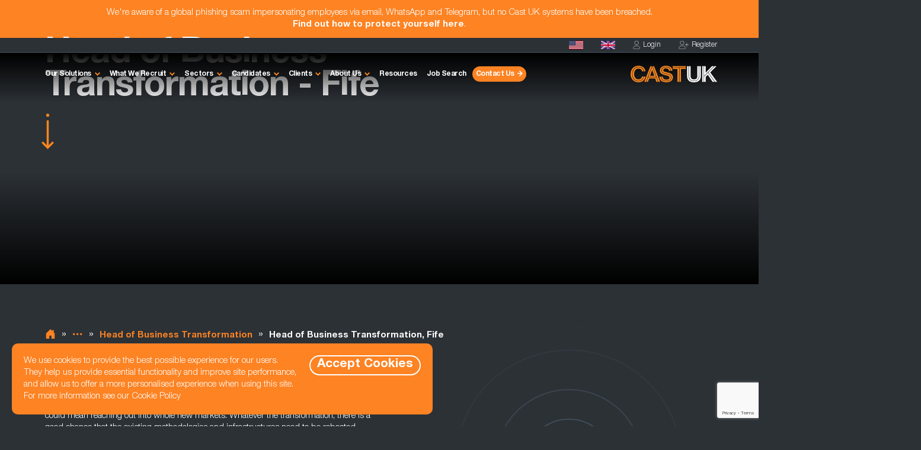

--- FILE ---
content_type: text/html; charset=UTF-8
request_url: https://www.castuk.com/head-of-business-transformation-jobs-in-fife
body_size: 9402
content:
                  <!DOCTYPE html>
<html lang="en-GB">
  <head>
    <title>Recruitment Agency For Head of Business Transformation Jobs In Fife - Cast UK</title>
    <meta charset="utf-8" />
    <meta http-equiv="content-type" content="text/html; charset=utf-8" />
    <meta name="viewport" content="width=device-width, initial-scale=1.0" />
        <meta name="description" content="Find Head of Business Transformation jobs in Fife. Recruitment consultancy specialising in Change & Transformation, HR, Procurement, Buying, Supply Chain & Logistics." />
              <link rel="canonical" href="https://www.castuk.com/head-of-business-transformation-jobs-in-fife"/>
                        <link rel="shortcut icon" href="/app/data/setting/crop_e733ec2377c1355bdbb735fddfa0344e.png" />
    <meta property="og:title" content="Recruitment Agency For Head of Business Transformation Jobs In Fife" />
    <meta property="og:url" content="https://www.castuk.com/head-of-business-transformation-jobs-in-fife" />
    <meta property="og:type" content="website" />
    <meta property="og:site_name" content="Cast UK" />
    <meta property="og:description" content="Find Head of Business Transformation jobs in Fife. Recruitment consultancy specialising in Change & Transformation, HR, Procurement, Buying, Supply Chain & Logistics." />
    <meta property="og:image" content="https://www.castuk.com/app/public/images/og_site.png" />
          <link rel="preload" href="/assets/fonts/Helvetica-Neue-LT-Std-45-Light.cba24b11.woff2" crossorigin="anonymous" as="font" type="font/woff2" />
          <link rel="preload" href="/assets/fonts/Helvetica-Neue-LT-Std-75-Bold.c70c962b.woff2" crossorigin="anonymous" as="font" type="font/woff2" />
          <link rel="preload" href="/assets/fonts/Helvetica-Neue-LT-Std-56-Italic.cada773e.woff2" crossorigin="anonymous" as="font" type="font/woff2" />
          <link rel="preload" href="/assets/style.979d889d.css" as="style" type="text/css" />
        <link href="/assets/style.979d889d.css" type="text/css" rel="stylesheet" />
    <script src="/assets/app.47cf808e.js" defer></script>
    <link rel="preconnect" href="https://www.google.com">
    <link rel="preconnect" href="https://www.gstatic.com" crossorigin>
    <script src="https://www.google.com/recaptcha/api.js?render=6LfPHqwfAAAAAASvymvLvYJeYyQBZKdi2TnlZorO" async></script>
        <script>
      const site_key = '6LfPHqwfAAAAAASvymvLvYJeYyQBZKdi2TnlZorO';
      const site_url = 'https://www.castuk.com/';
    </script>
          <script>
        window.dataLayer = window.dataLayer || [];
      </script>
    <!-- Google Tag Manager -->
    <script>(function(w,d,s,l,i){w[l]=w[l]||[];w[l].push({'gtm.start':
                new Date().getTime(),event:'gtm.js'});var f=d.getElementsByTagName(s)[0],
            j=d.createElement(s),dl=l!='dataLayer'?'&l='+l:'';j.async=true;j.src=
            'https://www.googletagmanager.com/gtm.js?id='+i+dl;f.parentNode.insertBefore(j,f);
        })(window,document,'script','dataLayer','GTM-PT4MKRS');</script>
    <!-- End Google Tag Manager -->
            
          <script type="application/ld+json">
      {"@context":"https:\/\/schema.org","@graph":[{"@type":"BreadcrumbList","itemListElement":[{"@type":"ListItem","position":1,"name":"Home","item":"https:\/\/www.castuk.com\/"},{"@type":"ListItem","position":2,"name":"Locations We Cover","item":"https:\/\/www.castuk.com\/about-us\/locations-we-operate-in"},{"@type":"ListItem","position":3,"name":"Scotland","item":"https:\/\/www.castuk.com\/jobs-in-scotland"},{"@type":"ListItem","position":4,"name":"Fife","item":"https:\/\/www.castuk.com\/jobs-in-fife"},{"@type":"ListItem","position":5,"name":"Business Change & Transformation","item":"https:\/\/www.castuk.com\/what-we-recruit\/business-change-transformation-recruitment"},{"@type":"ListItem","position":6,"name":"Head of Business Transformation","item":"https:\/\/www.castuk.com\/head-of-business-transformation-jobs"},{"@type":"ListItem","position":7,"name":"Head of Business Transformation, Fife","item":"https:\/\/www.castuk.com\/head-of-business-transformation-jobs-in-fife"}]},{"@type":"WebPage","name":"Recruitment Agency For Head of Business Transformation Jobs In Fife","description":"Find Head of Business Transformation jobs in Fife. Recruitment consultancy specialising in Change & Transformation, HR, Procurement, Buying, Supply Chain & Logistics.","publisher":{"@type":"Corporation","name":"Cast UK"}}]}
      </script>
      </head>
  <body>
        <!-- Google Tag Manager (noscript) -->
    <noscript><iframe src="https://www.googletagmanager.com/ns.html?id=GTM-PT4MKRS"
                      height="0" width="0" style="display:none;visibility:hidden"></iframe></noscript>
    <!-- End Google Tag Manager (noscript) -->
            
  
<div id="scam-msg">
  <div class="container">
    We're aware of a global phishing scam impersonating employees via email, WhatsApp and Telegram, but no Cast
    UK systems have been breached.<br/><a href="/resource/protect-yourself-from-recruitment-scams">Find out how
      to protect yourself here</a>.
  </div>
</div>
<header class="tertiary fade">
  <div id="nav">
    <nav id="top-nav" class="d-none d-wd-flex">
      <div class="container">
        <a href="https://www.cast-usa.com" target="_blank" aria-label="Cast USA">
          <svg xmlns="http://www.w3.org/2000/svg" xmlns:xlink="http://www.w3.org/1999/xlink" height="14.028" viewBox="0 0 24.049 14.028">
            <use xlink:href="/assets/images/sprite.fbf79ab2.svg#flag-usa"></use>
          </svg>
        </a>
        <a href="/" aria-label="Homepage">
          <svg xmlns="http://www.w3.org/2000/svg" xmlns:xlink="http://www.w3.org/1999/xlink" height="14.027" viewBox="0 0 24.047 14.027">
            <use xlink:href="/assets/images/sprite.fbf79ab2.svg#flag-uk"></use>
          </svg>
        </a>
                <a data-bs-toggle="modal" data-bs-target="#login-modal" aria-label="Login">
          <svg xmlns="http://www.w3.org/2000/svg" xmlns:xlink="http://www.w3.org/1999/xlink" height="14.528" viewBox="0 0 11.698 14.528">
            <use xlink:href="/assets/images/sprite.fbf79ab2.svg#login"></use>
          </svg>
          Login
        </a>
        <a href="/register" aria-label="Register">
          <svg xmlns="http://www.w3.org/2000/svg" xmlns:xlink="http://www.w3.org/1999/xlink" height="14.528" viewBox="0 0 16.854 14.528">
            <use xlink:href="/assets/images/sprite.fbf79ab2.svg#register"></use>
          </svg>
          Register
        </a>
              </div>
    </nav>
    <nav id="main-nav" class="navbar navbar-expand-wd">
      <div class="container">
        <button class="navbar-toggler" type="button" data-bs-toggle="offcanvas" data-bs-target="#main-nav .offcanvas" aria-controls="main-nav-off-canvas">
          <span class="navbar-toggler-icon">Menu</span>
        </button>
        <a href="/contact" class="nav-link contact-us-btn d-wd-none" aria-label="Contact Us">
          <svg xmlns="http://www.w3.org/2000/svg" xmlns:xlink="http://www.w3.org/1999/xlink" height="20" viewBox="0 0 27.42 27.42" fill="currentColor">
            <use xlink:href="/assets/images/sprite.fbf79ab2.svg#contact-us-phone"></use>
          </svg>
        </a>
        <a href="/" class="navbar-brand order-wd-last" aria-label="Homepage">
          <svg xmlns="http://www.w3.org/2000/svg" xmlns:xlink="http://www.w3.org/1999/xlink" height="28.616" viewBox="0 0 146.483 28.616">
            <use xlink:href="/assets/images/sprite.fbf79ab2.svg#logo"></use>
          </svg>
        </a>
        <div id="main-nav-off-canvas" class="offcanvas">
          <div class="container">
            <div class="d-wd-none navbar">
              <button type="button" class="navbar-toggler" data-bs-dismiss="offcanvas" aria-label="Close">
                <span class="navbar-toggler-icon">Close</span>
              </button>
            </div>
            <ul class="navbar-nav">
              <li class="nav-item dropdown">
                <a href="/recruitment-solutions" class="nav-link dropdown-toggle" data-bs-toggle="dropdown" role="button" id="our-solutions-dropdown">
                  Our Solutions
                </a>
                <ul class="dropdown-menu" aria-labelledby="our-solutions-dropdown">
                  <li><a href="/recruitment-solutions" class="dropdown-item">Overview</a></li>
                  <li><a href="/recruitment-solutions/cast-plus" class="dropdown-item">Cast+</a></li>
                  <li><a href="/recruitment-solutions/cast-exec" class="dropdown-item">CastExec</a></li>
                  <li><a href="/recruitment-solutions/cast-contract" class="dropdown-item">CastContract</a></li>
                  <li><a href="/recruitment-solutions/cast-talent" class="dropdown-item">CastTalent</a></li>
                  <li><a href="/recruitment-solutions/cast-ir35" class="dropdown-item">CastIR35</a></li>
                  <li><a href="/recruitment-solutions/cast-bpo" class="dropdown-item">CastBPO</a></li>
                </ul>
              </li>
              <li class="nav-item dropdown">
                <a href="/what-we-recruit" class="nav-link dropdown-toggle" data-bs-toggle="dropdown" role="button" id="what-we-recruit-dropdown">
                  What We Recruit
                </a>
                <ul class="dropdown-menu" aria-labelledby="what-we-recruit-dropdown">
                  <li><a href="/what-we-recruit" class="dropdown-item">Overview</a></li>
                  <li><a href="/what-we-recruit/fractional-hiring-recruitment" class="dropdown-item">Fractional Hiring</a></li>
                  <li><a href="/what-we-recruit/procurement-purchasing-recruitment" class="dropdown-item">Procurement &amp; Purchasing</a></li>
                  <li><a href="/what-we-recruit/buying-merchandising-recruitment" class="dropdown-item">Buying &amp; Merchandising</a></li>
                  <li><a href="/what-we-recruit/supply-chain-operations-recruitment" class="dropdown-item">Supply Chain &amp; Operations</a></li>
                  <li><a href="/what-we-recruit/logistics-transport-recruitment" class="dropdown-item">Logistics &amp; Transport</a></li>
                  <li><a href="/what-we-recruit/warehouse-distribution-recruitment" class="dropdown-item">Warehousing &amp; Distribution</a></li>
                  <li><a href="/what-we-recruit/sales-recruitment" class="dropdown-item">Sales</a></li>
                  <li><a href="/what-we-recruit/hr-recruitment" class="dropdown-item">HR</a></li>
                </ul>
              </li>
              <li class="nav-item dropdown">
                <a href="/recruitment-sectors" class="nav-link dropdown-toggle" data-bs-toggle="dropdown" role="button" id="sectors-dropdown">
                  Sectors
                </a>
                <ul class="dropdown-menu wd-2" aria-labelledby="sectors-dropdown">
                  <li><a href="/recruitment-sectors" class="dropdown-item">Overview</a></li>
                  <li><a href="/recruitment-sectors/retail-wholesale" class="dropdown-item">Retail &amp; Wholesale</a></li>
                  <li><a href="/recruitment-sectors/ecommerce" class="dropdown-item">Ecommerce</a></li>
                  <li><a href="/recruitment-sectors/manufacturing" class="dropdown-item">Manufacturing</a></li>
                  <li><a href="/recruitment-sectors/engineering" class="dropdown-item">Engineering</a></li>
                  <li><a href="/recruitment-sectors/logistics" class="dropdown-item">Logistics</a></li>
                  <li><a href="/recruitment-sectors/transport" class="dropdown-item">Transport</a></li>
                  <li><a href="/recruitment-sectors/food-drink" class="dropdown-item">Food &amp; Drink</a></li>
                  <li><a href="/recruitment-sectors/fmcg" class="dropdown-item">FMCG</a></li>
                  <li><a href="/recruitment-sectors/chemical" class="dropdown-item">Chemical</a></li>
                  <li><a href="/recruitment-sectors/pharmaceuticals" class="dropdown-item">Pharma</a></li>
                  <li><a href="/recruitment-sectors/aerospace" class="dropdown-item">Aerospace</a></li>
                  <li><a href="/recruitment-sectors/automotive" class="dropdown-item">Automotive</a></li>
                  <li><a href="/recruitment-sectors/public-sector" class="dropdown-item">Public Sector</a></li>
                </ul>
              </li>
                            <li class="nav-item dropdown">
                <a href="/candidates" class="nav-link dropdown-toggle" data-bs-toggle="dropdown" role="button" id="candidates-dropdown">
                  Candidates
                </a>
                <ul class="dropdown-menu" aria-labelledby="candidates-dropdown">
                  <li><a href="/candidates" class="dropdown-item">Candidates</a></li>
                  <li><a data-bs-toggle="modal" class="dropdown-item" data-bs-target="#login-modal">Login</a></li>
                  <li><a href="/register" class="dropdown-item">Register</a></li>
                </ul>
              </li>
                            <li class="nav-item dropdown">
                <a href="/clients" class="nav-link dropdown-toggle" data-bs-toggle="dropdown" role="button" id="clients-dropdown">Clients</a>
                <ul class="dropdown-menu" aria-labelledby="clients-dropdown">
                  <li><a href="/clients" class="dropdown-item">Clients</a></li>
                  <li><a href="/hire" class="dropdown-item">Looking To Hire</a></li>
                  <li><a href="/talent-vault" class="dropdown-item">Talent Vault</a></li>
                  <li><a href="/gated/salary-benchmarking-and-skills-guide-2025" class="dropdown-item">Salary Benchmarking &amp; Skills Guide</a></li>
                </ul>
              </li>
              <li class="nav-item dropdown">
                <a href="/about-us" class="nav-link dropdown-toggle" data-bs-toggle="dropdown" role="button" id="about-us-dropdown">
                  About Us
                </a>
                <ul class="dropdown-menu" aria-labelledby="about-us-dropdown">
                  <li><a href="/about-us" class="dropdown-item">About Us</a></li>
                  <li><a href="/about-us/meet-the-team" class="dropdown-item">Meet The Team</a></li>
                  <li><a href="/about-us/locations-we-operate-in" class="dropdown-item">Locations We Cover</a></li>
                  <li><a href="https://careers.castuk.com" class="dropdown-item" target="_blank" rel="noopener">Join Us</a></li>
                </ul>
              </li>
              <li class="nav-item">
                <a href="/resources" class="nav-link">Resources</a>
              </li>
              <li class="nav-item">
                <a href="/job-search" class="nav-link">Job Search</a>
              </li>
              <li class="nav-item d-none d-wd-list-item">
                <a href="/contact" class="nav-link btn btn-icon bg-orange arrow-right">Contact Us</a>
              </li>
                            <li class="nav-item d-wd-none">
                <a data-bs-toggle="modal" data-bs-target="#login-modal">
                  <svg xmlns="http://www.w3.org/2000/svg" xmlns:xlink="http://www.w3.org/1999/xlink" height="14.528" viewBox="0 0 11.698 14.528">
                    <use xlink:href="/assets/images/sprite.fbf79ab2.svg#login"></use>
                  </svg>
                  Login
                </a>
              </li>
              <li class="nav-item d-wd-none">    
                <a href="/register">
                  <svg xmlns="http://www.w3.org/2000/svg" xmlns:xlink="http://www.w3.org/1999/xlink" height="14.528" viewBox="0 0 16.854 14.528">
                    <use xlink:href="/assets/images/sprite.fbf79ab2.svg#register"></use>
                  </svg>
                  Register
                </a>
              </li>
                          </ul>
          </div>
        </div>
      </div>
    </nav>
  </div>
      <div class="hero">
        <div class="hero-img" data-latitude="56.2082078" data-longitude="-3.1495175"></div>
        <div class="container">
            <div class="row arrow">
                <div class="col-9 col-md-8">
                                <h1>
                Head of Business Transformation - Fife
            </h1>
                        </div>
            </div>
        </div>
    </div>
  </header>    <main id="location-job-type" class="spacer-t-48 spacer-t-md-72">    

                  
<section class="spacer-96 spacer-md-120">
              <div class="container">
                <div class="row">
                    <div class="circles-wrapper d-none d-md-flex"><div></div></div>
                        
<div class="col-9 m-spacer-36">
    <div class="breadcrumbs"><a href="/">
            <svg xmlns="http://www.w3.org/2000/svg" fill="currentColor" class="bi bi-house-door" viewBox="0 0 16 16">
                <use xlink:href="/assets/images/sprite.fbf79ab2.svg#home"></use>
            </svg>
        </a><span>&raquo;</span><a href="/about-us/locations-we-operate-in">Locations We Cover</a><span>&raquo;</span><a href="/jobs-in-scotland">Scotland</a><span>&raquo;</span><a href="/jobs-in-fife">Fife</a><span>&raquo;</span><a href="/what-we-recruit/business-change-transformation-recruitment">Business Change & Transformation</a><span>&raquo;</span><a href="/head-of-business-transformation-jobs">Head of Business Transformation</a><span>&raquo;</span><span>Head of Business Transformation, Fife</span></div>
</div>                    <div class="col-9 col-md-8 col-wd-6 m-spacer-36">
                        <h2>Head of Business Transformation Jobs</h2>
<p>Most businesses reach a point where they have to decide whether to undergo a major transformation. It could be a completely new product stream or means of delivery, or it could mean reaching out into whole new markets. Whatever the transformation, there is a good chance that the existing methodologies and infrastructures  need to be rebooted almost from scratch – and that needs the expertise of a head of business transformation.</p>
<p>This role involves analyzing the company’s current position compared to where it wants to be. The head then decides what is the most efficient and the least disruptive way of getting there. It can be quite a balancing act, and timing is often crucial to ensuring transformed production lines or services come on stream simultaneously to minimize downtime. Often the head of transformation is a visionary who sees openings that the company can exploit; other times he or she will be a technician, receiving and interpreting global aims from the board and making them reality.</p>
                        <h2>The skills required</h2>
<p>The head of business transformation needs to be all-seeing when it comes to a business’s processes and procedures. You will get to know the company and its inner workings intimately before the complex task of transformation, with all its predicted as well as any potentially unpredictable effects. Analysis of transformation using modelling and intelligence-gathering is also a requirement, so experience in this field is essential.</p>
<p>Because transformation often straddles two or more sectors, experience of working in one or both will be particularly valued as a source of knowledge. It’s also true that transformation can often be bad news for some of the company’s employees who are no longer required once it is complete. Part of the job in this scenario is  managing expectations and making the whole process smooth for the company, or at least making projections that can be interpreted by HR and actioned.</p>
                    </div>
                    <div class="col-9 col-md-8 offset-md-2 bg-gray-2">
                        <h2>Head of Business Transformation Jobs in Fife</h2>
<p>
Fife is a local government area and traditional county on the east of Scotland. It is bordered on its north, east and south by water, the Firth of Tay, the North Sea and the Forth of Forth respectively. Its administrative headquarters is in Glenrothes, a town of 40,000 population in the centre of the county area, located roughly equidistantly from Dunfermline, Dundee and Perth.</p>
<p>
Fife is home to navy and civil docks at Rosyth, and has ferry services to mainland Europe from its port.  The county is fully connected to the rest of Scotland by rail and the M90 and A985. Edinburgh Airport is closer to the southern tip of Fife, North Queensferry, than it is to Edinburgh itself. The iconic rail and road bridges both cross the Firth of Forth between Fife and the City of Edinburgh. This profile of Fife does make it a good prospect for anyone seeking Head of Business Transformation work.</p>
                        
                    </div>
                </div>
            </div>
        </section>                

                  
<section class="spacer-96 spacer-md-120">
      <div class="container">
        <div class="row spacer-16 spacer-wd-36">
            <div class="col">
                <h2>Popular locations</h2>
            </div>
        </div>
        <div id="locations" class="carousel slide" style="--count: 3;">
  <div class="row">
    <div class="col">
                      <div class="carousel-indicators tabs">
                                        <button type="button" data-bs-target="#locations" data-bs-slide-to="0" class="active">
                        <span class="h3">Popular Cities &amp; Towns</span>
                    </button>
                                                            <button type="button" data-bs-target="#locations" data-bs-slide-to="1">
                        <span class="h3">Popular Counties</span>
                    </button>
                                                            <button type="button" data-bs-target="#locations" data-bs-slide-to="2">
                        <span class="h3">Popular Regions</span>
                    </button>
                                    </div>
                  <div class="carousel-inner">
                                            <div class="carousel-item active" style="--index: 0">
      <div class="accordion">
            
<div>
    <button type="button" class="collapsed" data-bs-toggle="collapse" data-bs-target="#collapse-l-0" aria-controls="collapse-l-0">
        <h3>Popular Cities & Towns</h3>
        <span></span>
    </button>
    <div id="collapse-l-0" class="collapse" aria-labelledby="collapse-l-0" hidden="until-found">
        <div>
                        <div><a href="head-of-business-transformation-jobs-in-aberdeen" class="btn btn-icon arrow-right">Aberdeen</a></div>
            <div><a href="head-of-business-transformation-jobs-in-dundee" class="btn btn-icon arrow-right">Dundee</a></div>
            <div><a href="head-of-business-transformation-jobs-in-east-kilbride" class="btn btn-icon arrow-right">East Kilbride</a></div>
            <div><a href="head-of-business-transformation-jobs-in-edinburgh" class="btn btn-icon arrow-right">Edinburgh</a></div>
            <div><a href="head-of-business-transformation-jobs-in-glasgow" class="btn btn-icon arrow-right">Glasgow</a></div>
            <div><a href="head-of-business-transformation-jobs-in-london" class="btn btn-icon arrow-right">London</a></div>
            <div><a href="head-of-business-transformation-jobs-in-manchester" class="btn btn-icon arrow-right">Manchester</a></div>
            <div><a href="head-of-business-transformation-jobs-in-paisley" class="btn btn-icon arrow-right">Paisley</a></div>
    
        </div>
    </div>
</div>    </div>
</div>                                                    <div class="carousel-item" style="--index: 1">
      <div class="accordion">
            
<div>
    <button type="button" class="collapsed" data-bs-toggle="collapse" data-bs-target="#collapse-l-1" aria-controls="collapse-l-1">
        <h3>Popular Counties</h3>
        <span></span>
    </button>
    <div id="collapse-l-1" class="collapse" aria-labelledby="collapse-l-1" hidden="until-found">
        <div>
                        <div><a href="head-of-business-transformation-jobs-in-angus" class="btn btn-icon arrow-right">Angus</a></div>
            <div><a href="head-of-business-transformation-jobs-in-east-lothian" class="btn btn-icon arrow-right">East Lothian</a></div>
            <div><a href="head-of-business-transformation-jobs-in-kinross-shire" class="btn btn-icon arrow-right">Kinross-shire</a></div>
            <div><a href="head-of-business-transformation-jobs-in-lanarkshire" class="btn btn-icon arrow-right">Lanarkshire</a></div>
            <div><a href="head-of-business-transformation-jobs-in-midlothian" class="btn btn-icon arrow-right">Midlothian</a></div>
            <div><a href="head-of-business-transformation-jobs-in-perthshire" class="btn btn-icon arrow-right">Perthshire</a></div>
            <div><a href="head-of-business-transformation-jobs-in-stirlingshire" class="btn btn-icon arrow-right">Stirlingshire</a></div>
            <div><a href="head-of-business-transformation-jobs-in-west-lothian" class="btn btn-icon arrow-right">West Lothian</a></div>
    
        </div>
    </div>
</div>    </div>
</div>                                                    <div class="carousel-item" style="--index: 2">
      <div class="accordion">
            
<div>
    <button type="button" class="collapsed" data-bs-toggle="collapse" data-bs-target="#collapse-l-2" aria-controls="collapse-l-2">
        <h3>Popular Regions</h3>
        <span></span>
    </button>
    <div id="collapse-l-2" class="collapse" aria-labelledby="collapse-l-2" hidden="until-found">
        <div>
                        <div><a href="head-of-business-transformation-jobs-in-east-anglia" class="btn btn-icon arrow-right">East Anglia</a></div>
            <div><a href="head-of-business-transformation-jobs-in-east-midlands" class="btn btn-icon arrow-right">East Midlands</a></div>
            <div><a href="head-of-business-transformation-jobs-in-north-east" class="btn btn-icon arrow-right">North East</a></div>
            <div><a href="head-of-business-transformation-jobs-in-northern-ireland" class="btn btn-icon arrow-right">Northern Ireland</a></div>
            <div><a href="head-of-business-transformation-jobs-in-scotland" class="btn btn-icon arrow-right">Scotland</a></div>
            <div><a href="head-of-business-transformation-jobs-in-south-east" class="btn btn-icon arrow-right">South East</a></div>
    
        </div>
    </div>
</div>    </div>
</div>                                  </div>
          </div>
  </div>
</div>    </div>
</section>        

                  
<section id="candidate-cta" class="spacer-96 spacer-md-120">
  <div class="container">
    <div class="row">
        <div class="col-9">
            <div class="bg-gray-2">
                <div>
                    <div class="rings-wrapper"><div></div></div>
                </div>
                <img src="/app/public/images/candidates/banner.png" height="371" width="284" loading="lazy" alt="Looking to advance your career?" />
                            <h2>Find Head of Business Transformation Jobs with Cast UK</h2>
<p>The act of transformation is one that is often approached tentatively by companies who are nervous about the outcomes. But with a well managed team performing the planning and execution, it can fill the company with the confidence to thrive. If you have experience heading up a transformation team and you’re looking for a great new position, call Cast UK today on 0333 121 3345.</p>
<p>Cast UK is a recruitment consultancy that specializes in a small group of activities that businesses rely on, ones that often fly under the radar. This can mean that sourcing recruits through general-purpose agencies doesn’t get the best results. With Cast UK you can be sure that if you have the skills, we can get your CV under the noses of some of the most important companies going through transformation today.</p>
                        <a href="/contact" class="btn btn-icon arrow-right">Contact us</a>
            </div>
        </div>
    </div>
</div>
</section>            

                  
<section class="spacer-96 spacer-md-120">
      <div class="container rellax">
        <div class="row spacer-16 spacer-wd-36">
            <div class="col">
                <h2>Similar roles we recruit for</h2>
                
            </div>
        </div>
        <div id="role-types" class="carousel slide" style="--count: 3;">
  <div class="row">
    <div class="col">
                      <div class="carousel-indicators tabs">
                                        <button type="button" data-bs-target="#role-types" data-bs-slide-to="0" class="active">
                        <span class="h3">Executive roles</span>
                    </button>
                                                            <button type="button" data-bs-target="#role-types" data-bs-slide-to="1">
                        <span class="h3">Managerial roles</span>
                    </button>
                                                            <button type="button" data-bs-target="#role-types" data-bs-slide-to="2">
                        <span class="h3">Operational roles</span>
                    </button>
                                    </div>
                  <div class="carousel-inner">
                                            <div class="carousel-item active" style="--index: 0">
      <div class="accordion">
            
<div>
    <button type="button" class="collapsed" data-bs-toggle="collapse" data-bs-target="#collapse-rt-0" aria-controls="collapse-rt-0">
        <h3>Executive roles</h3>
        <span></span>
    </button>
    <div id="collapse-rt-0" class="collapse" aria-labelledby="collapse-rt-0" hidden="until-found">
        <div>
                        <div><a href="/business-change-director-jobs-in-fife" class="btn btn-icon arrow-right">Business Change Director</a></div>
            <div><a href="/business-transformation-director-jobs-in-fife" class="btn btn-icon arrow-right">Business Transformation Director</a></div>
            <div><a href="/head-of-business-change-jobs-in-fife" class="btn btn-icon arrow-right">Head of Business Change</a></div>
            <div><a href="/head-of-programmes-jobs-in-fife" class="btn btn-icon arrow-right">Head of Programmes</a></div>
            <div><a href="/head-of-projects-jobs-in-fife" class="btn btn-icon arrow-right">Head of Projects</a></div>
            <div><a href="/programme-director-jobs-in-fife" class="btn btn-icon arrow-right">Programme Director</a></div>
            <div><a href="/project-director-jobs-in-fife" class="btn btn-icon arrow-right">Project Director</a></div>
    
        </div>
    </div>
</div>    </div>
</div>                                                    <div class="carousel-item" style="--index: 1">
      <div class="accordion">
            
<div>
    <button type="button" class="collapsed" data-bs-toggle="collapse" data-bs-target="#collapse-rt-1" aria-controls="collapse-rt-1">
        <h3>Managerial roles</h3>
        <span></span>
    </button>
    <div id="collapse-rt-1" class="collapse" aria-labelledby="collapse-rt-1" hidden="until-found">
        <div>
                        <div><a href="/accounts-payable-manager-jobs-in-fife" class="btn btn-icon arrow-right">Accounts Payable Manager</a></div>
            <div><a href="/continuous-improvement-manager-jobs-in-fife" class="btn btn-icon arrow-right">Continuous Improvement Manager</a></div>
            <div><a href="/regional-hr-manager-jobs-in-fife" class="btn btn-icon arrow-right">Regional HR Manager</a></div>
            <div><a href="/sales-manager-jobs-in-fife" class="btn btn-icon arrow-right">Sales Manager</a></div>
            <div><a href="/transport-compliance-manager-jobs-in-fife" class="btn btn-icon arrow-right">Transport Compliance Manager</a></div>
            <div><a href="/transport-manager-jobs-in-fife" class="btn btn-icon arrow-right">Transport Manager</a></div>
    
        </div>
    </div>
</div>    </div>
</div>                                                    <div class="carousel-item" style="--index: 2">
      <div class="accordion">
            
<div>
    <button type="button" class="collapsed" data-bs-toggle="collapse" data-bs-target="#collapse-rt-2" aria-controls="collapse-rt-2">
        <h3>Operational roles</h3>
        <span></span>
    </button>
    <div id="collapse-rt-2" class="collapse" aria-labelledby="collapse-rt-2" hidden="until-found">
        <div>
                        <div><a href="/assistant-buyer-jobs-in-fife" class="btn btn-icon arrow-right">Assistant Buyer</a></div>
            <div><a href="/ecommerce-data-analyst-jobs-in-fife" class="btn btn-icon arrow-right">Ecommerce Data Analyst</a></div>
            <div><a href="/materials-scheduler-jobs-in-fife" class="btn btn-icon arrow-right">Materials Scheduler</a></div>
            <div><a href="/merchandiser-jobs-in-fife" class="btn btn-icon arrow-right">Merchandiser</a></div>
            <div><a href="/procurement-specialist-jobs-in-fife" class="btn btn-icon arrow-right">Procurement Specialist</a></div>
            <div><a href="/supply-chain-data-analyst-jobs-in-fife" class="btn btn-icon arrow-right">Supply chain data analyst</a></div>
    
        </div>
    </div>
</div>    </div>
</div>                                  </div>
          </div>
  </div>
</div>        <div class="rellax">ROLES</div>
    </div>
</section>    </main>
        <footer>
  <section class="bg-orange">
    <div class="container overflow-x-clip overflow-x-md-visible" style="position: relative">
        <div class="rings-wrapper">
            <div></div>
        </div>
        <div class="row">
            <div class="col-9 col-md-6 col-wd-5 spacer-0 spacer-md-72">
                <h2>Let's <em>talk</em></h2>
                <p>Our experts are on hand to guide you every step of the way. You can easily reach us through our contact form, phone or email.</p>
                <p class="fs-10">*Please note that all telephone calls are recorded for training and monitoring purposes*</p>
                <div class="row" style="padding-top: 20px">
    <div class="col-9">
        <em>Email us</em><br />
        <a href="mailto:hello@castuk.com">hello@castuk.com</a>
    </div>
    <div class="col-4 col-md-5">
        <em>UK</em><br/>
        <a href="tel:03331213345">0333 121 3345</a>
    </div>
    <div class="col-4 offset-1 col-md-5 offset-md-1">
        <em>USA</em><br/>
        <a href="tel:0014708452800">+1 470 845 2800</a>
    </div>
</div>            </div>
            <div class="col-9 col-md-5 offset-md-1 col-wd-6 spacer-48 spacer-md-72">
                <form id="footer_form_block" class="row" method="post" formnovalidate onsubmit="return app.recaptchaSubmitForm('/page/footer_form', this, 'footer_form_submit')">
                    <label class="col-9 col-wd-6">
                        First Name<span class="req">*</span>
                        <input type="text" name="firstname" class="form-control" autocomplete="given-name" />
                    </label>
                    <label class="col-9 col-wd-6">
                        Last Name<span class="req">*</span>
                        <input type="text" name="lastname" class="form-control" autocomplete="family-name" />
                    </label>
                    <label class="col-9 col-wd-6">
                        Email<span class="req">*</span>
                        <input type="email" name="email" class="form-control" autocomplete="email" />
                    </label>
                    <label class="col-9 col-wd-6">
                        Phone<span class="req">*</span>
                        <input type="text" name="tel" class="form-control" autocomplete="tel" />
                    </label>
                    <label class="col-9 col-wd-6">
                        Your Job Title
                        <input type="text" name="job_title" class="form-control" autocomplete="on" />
                    </label>
                    <label class="col-9 col-wd-6">
                        Company Name
                        <input type="text" name="company" class="form-control" autocomplete="on" />
                    </label>
                    <label class="col-9">
                        Message<span class="req">*</span>
                        <textarea name="message" class="form-control"></textarea>
                    </label>
                    <div class="col-9">
                        <button type="submit" class="btn outline btn-icon arrow-right">
                            Submit
                        </button>
                    </div>
                </form>
            </div>
        </div>
    </div>
</section>
  <section class="bg-gray-2">
    <div class="container">
      <div class="row">
        <div class="col-9 col-md-4 col-wd">
          <svg xmlns="http://www.w3.org/2000/svg" xmlns:xlink="http://www.w3.org/1999/xlink" height="28.616" viewBox="0 0 146.483 28.616" class="spacer-8 logo">
            <use xlink:href="/assets/images/sprite.fbf79ab2.svg#logo"></use>
          </svg>
          Registered number: 05425983<br />
          <a href="/privacy-policy">Privacy Policy</a>
        </div>
        <div class="col-4 col-md-4 col-wd">
          <b>Head office</b>
          7 Jordan Street,<br />
          Manchester, M15 4PY
        </div>
        <div class="col-4 offset-1 col-md-4 offset-md-0 col-wd">
          <b>Contact</b>
          <a href="tel:03331213345">0333 121 3345</a><br/>
          <a href="mailto:hello@castuk.com">hello@castuk.com</a>
        </div>
        <div class="col-9 col-md-4 col-wd social">
          <b>Follow us</b>
          <div class="d-flex flex-nowrap">
            <a href="https://www.youtube.com/channel/UCKE5iMvTWhnQ-aL6560p3NA" target="_blank" rel="noopener" aria-label="Follow Us on YouTube">
              <svg xmlns="http://www.w3.org/2000/svg" width="27.893" height="19.494" viewBox="0 0 27.893 19.494">
                <use xlink:href="/assets/images/sprite.fbf79ab2.svg#you-tube-logo"></use>
              </svg>
            </a>
            <a href="https://x.com/Cast_UK" target="_blank" rel="noopener" aria-label="Follow Us on X">
              <svg xmlns="http://www.w3.org/2000/svg" width="20" height="20.45" viewBox="0 0 1200 1227" fill="none">
                <use xlink:href="/assets/images/sprite.fbf79ab2.svg#x-logo"></use>
              </svg>
            </a>
            <a href="https://www.linkedin.com/company/cast-uk-limited/" target="_blank" rel="noopener" aria-label="Follow Us on LinkedIn">
              <svg xmlns="http://www.w3.org/2000/svg" width="22.108" height="22.37" viewBox="0 0 22.108 22.37">
                <use xlink:href="/assets/images/sprite.fbf79ab2.svg#linked-in-logo"></use>
              </svg>
            </a>
            <a href="https://www.facebook.com/CastUK1" target="_blank" rel="noopener" aria-label="Follow Us on Facebook">
              <svg xmlns="http://www.w3.org/2000/svg" width="22.129" height="21.994" viewBox="0 0 22.129 21.994">
                <use xlink:href="/assets/images/sprite.fbf79ab2.svg#facebook-logo"></use>
              </svg>
            </a>
            <a href="https://www.instagram.com/cast_uk/" target="_blank" rel="noopener" aria-label="Follow Us on Instagram">
              <svg xmlns="http://www.w3.org/2000/svg" width="22.12" height="22.121" viewBox="0 0 22.12 22.121">
                <use xlink:href="/assets/images/sprite.fbf79ab2.svg#instagram-logo"></use>
              </svg>
            </a>
          </div>
        </div>
        <div class="col-9 col-md-7 col-wd">
          &copy; Cast UK Ltd 2021 - 2026<br />All rights reserved
        </div>
      </div>
    </div>
  </section>
</footer>          <div class="modal fade" id="login-modal" data-bs-backdrop="static">
  <div class="modal-dialog modal-dialog-centered">
    <div class="modal-content">
      <div class="modal-header">
        <button type="button" class="btn-close" data-bs-dismiss="modal" aria-label="Close"><span>Close</span></button>
      </div>
      <div class="modal-body">
        <div id="login-form" class="bg-gray-2">
          <div id="login">
            <div class="h2">Login</div>
            <form class="spacer-16" method="post" formnovalidate onsubmit="return app.recaptchaSubmitForm('/login', this, 'login_submit')">
              <label>
                Email Address<span class="req">*</span>
                <input type="email" name="email" class="form-control" autocomplete="email" />
              </label>
              <label>
                Password<span class="req">*</span>
                <input type="password" name="password" class="form-control" autocomplete="current-password" />
              </label>
              <button type="submit" class="btn outline btn-icon arrow-right">
                Log in
              </button>
            </form>
            <p><a onclick="app.showForgottenPasswordForm()" class="btn btn-icon arrow-right fs-md-15">Forgotten your password?</a></p>
          </div>
          <div id="forgotten" style="display: none">
            <div class="h2">Please enter your email</div>
              <form class="spacer-16" method="post" formnovalidate onsubmit="return app.recaptchaSubmitForm('/restore_password', this, 'restore_password_submit')">
                <label>
                  Email Address<span class="req">*</span>
                  <input type="email" name="email" class="form-control" autocomplete="email" />
                </label>
                <button type="submit" class="btn outline btn-icon arrow-right">
                  Submit
                </button>
              </form>
              <p><a onclick="app.showLoginForm()" class="btn btn-icon arrow-right fs-md-15">Back to login?</a></p>
            </div>
        </div>
        <div class="bg-gray-3">
          <div class="h2">Register</div>
          <p><b>Don't have an account? Register with us today&hellip;</b></p>
          <p><a href="/register" class="btn outline btn-icon arrow-right">Register</a></p>
        </div>
      </div>
    </div>
  </div>
</div>          <div class="toast-container">
  </div>
  </body>
    <!-- Herefish -->
<script>
window.hfAccountId = "f4322ddf-ffba-4ff7-8968-66dfbd874a90";
window.hfDomain = "https://api.herefish.com";
(function() {
var hf = document.createElement('script'); hf.type = 'text/javascript'; hf.async = true;
hf.src = window.hfDomain + '/scripts/hf.js';
var s = document.getElementsByTagName('script')[0]; s.parentNode.insertBefore(hf, s);
})();
</script>
<!-- End Herefish -->
<!-- SalesLoft -->
<script type="text/javascript">
    (function(i,s,o,g,r,a,m){i['SLScoutObject']=r;i[r]=i[r]||function(){
    (i[r].q=i[r].q||[]).push(arguments)},i[r].l=1*new Date();a=s.createElement(o),
    m=s.getElementsByTagName(o)[0];a.async=1;a.src=g;m.parentNode.insertBefore(a,m)
    })(window,document,'script','https://scout-cdn.salesloft.com/sl.js','slscout');
    slscout(["init", "eyJ0eXAiOiJKV1QiLCJhbGciOiJIUzI1NiJ9.eyJ0IjoxMTAwNDZ9.s_8zXa0gzambiKWyXyAo9AC6jhKDXw9Pf5-4294pssY"]);
</script>
<!-- End SalesLoft -->
<script type="text/javascript">
  window._mfq = window._mfq || [];
  (function() {
    var mf = document.createElement("script");
    mf.type = "text/javascript"; mf.defer = true;
    mf.src = "//cdn.mouseflow.com/projects/3a121e2d-49f1-430c-865a-d065871be795.js";
    document.getElementsByTagName("head")[0].appendChild(mf);
  })();
</script>
<script>
  window.chatbaseConfig = {
    chatbotId: "B7cZiU7q9NlshTvvntcUt",
  }
</script>
<script src="https://www.chatbase.co/embed.min.js" id="B7cZiU7q9NlshTvvntcUt" defer></script>
      <div id="cookie-consent">
    <div>
    <p>We use cookies to provide the best possible experience for our users. They help us provide essential functionality and improve site performance, and allow us to offer a more personalised experience when using this site. For more information see our <a href="/cookies-policy">Cookie Policy</a></p>
    <a href="#" class="btn outline btn-primary bg-orange" onclick="return app.acceptCookies()">Accept Cookies</a>
    </div>
</div>  </html>


--- FILE ---
content_type: text/html; charset=utf-8
request_url: https://www.google.com/recaptcha/api2/anchor?ar=1&k=6LfPHqwfAAAAAASvymvLvYJeYyQBZKdi2TnlZorO&co=aHR0cHM6Ly93d3cuY2FzdHVrLmNvbTo0NDM.&hl=en&v=PoyoqOPhxBO7pBk68S4YbpHZ&size=invisible&anchor-ms=20000&execute-ms=30000&cb=cwuaru1a8twu
body_size: 48469
content:
<!DOCTYPE HTML><html dir="ltr" lang="en"><head><meta http-equiv="Content-Type" content="text/html; charset=UTF-8">
<meta http-equiv="X-UA-Compatible" content="IE=edge">
<title>reCAPTCHA</title>
<style type="text/css">
/* cyrillic-ext */
@font-face {
  font-family: 'Roboto';
  font-style: normal;
  font-weight: 400;
  font-stretch: 100%;
  src: url(//fonts.gstatic.com/s/roboto/v48/KFO7CnqEu92Fr1ME7kSn66aGLdTylUAMa3GUBHMdazTgWw.woff2) format('woff2');
  unicode-range: U+0460-052F, U+1C80-1C8A, U+20B4, U+2DE0-2DFF, U+A640-A69F, U+FE2E-FE2F;
}
/* cyrillic */
@font-face {
  font-family: 'Roboto';
  font-style: normal;
  font-weight: 400;
  font-stretch: 100%;
  src: url(//fonts.gstatic.com/s/roboto/v48/KFO7CnqEu92Fr1ME7kSn66aGLdTylUAMa3iUBHMdazTgWw.woff2) format('woff2');
  unicode-range: U+0301, U+0400-045F, U+0490-0491, U+04B0-04B1, U+2116;
}
/* greek-ext */
@font-face {
  font-family: 'Roboto';
  font-style: normal;
  font-weight: 400;
  font-stretch: 100%;
  src: url(//fonts.gstatic.com/s/roboto/v48/KFO7CnqEu92Fr1ME7kSn66aGLdTylUAMa3CUBHMdazTgWw.woff2) format('woff2');
  unicode-range: U+1F00-1FFF;
}
/* greek */
@font-face {
  font-family: 'Roboto';
  font-style: normal;
  font-weight: 400;
  font-stretch: 100%;
  src: url(//fonts.gstatic.com/s/roboto/v48/KFO7CnqEu92Fr1ME7kSn66aGLdTylUAMa3-UBHMdazTgWw.woff2) format('woff2');
  unicode-range: U+0370-0377, U+037A-037F, U+0384-038A, U+038C, U+038E-03A1, U+03A3-03FF;
}
/* math */
@font-face {
  font-family: 'Roboto';
  font-style: normal;
  font-weight: 400;
  font-stretch: 100%;
  src: url(//fonts.gstatic.com/s/roboto/v48/KFO7CnqEu92Fr1ME7kSn66aGLdTylUAMawCUBHMdazTgWw.woff2) format('woff2');
  unicode-range: U+0302-0303, U+0305, U+0307-0308, U+0310, U+0312, U+0315, U+031A, U+0326-0327, U+032C, U+032F-0330, U+0332-0333, U+0338, U+033A, U+0346, U+034D, U+0391-03A1, U+03A3-03A9, U+03B1-03C9, U+03D1, U+03D5-03D6, U+03F0-03F1, U+03F4-03F5, U+2016-2017, U+2034-2038, U+203C, U+2040, U+2043, U+2047, U+2050, U+2057, U+205F, U+2070-2071, U+2074-208E, U+2090-209C, U+20D0-20DC, U+20E1, U+20E5-20EF, U+2100-2112, U+2114-2115, U+2117-2121, U+2123-214F, U+2190, U+2192, U+2194-21AE, U+21B0-21E5, U+21F1-21F2, U+21F4-2211, U+2213-2214, U+2216-22FF, U+2308-230B, U+2310, U+2319, U+231C-2321, U+2336-237A, U+237C, U+2395, U+239B-23B7, U+23D0, U+23DC-23E1, U+2474-2475, U+25AF, U+25B3, U+25B7, U+25BD, U+25C1, U+25CA, U+25CC, U+25FB, U+266D-266F, U+27C0-27FF, U+2900-2AFF, U+2B0E-2B11, U+2B30-2B4C, U+2BFE, U+3030, U+FF5B, U+FF5D, U+1D400-1D7FF, U+1EE00-1EEFF;
}
/* symbols */
@font-face {
  font-family: 'Roboto';
  font-style: normal;
  font-weight: 400;
  font-stretch: 100%;
  src: url(//fonts.gstatic.com/s/roboto/v48/KFO7CnqEu92Fr1ME7kSn66aGLdTylUAMaxKUBHMdazTgWw.woff2) format('woff2');
  unicode-range: U+0001-000C, U+000E-001F, U+007F-009F, U+20DD-20E0, U+20E2-20E4, U+2150-218F, U+2190, U+2192, U+2194-2199, U+21AF, U+21E6-21F0, U+21F3, U+2218-2219, U+2299, U+22C4-22C6, U+2300-243F, U+2440-244A, U+2460-24FF, U+25A0-27BF, U+2800-28FF, U+2921-2922, U+2981, U+29BF, U+29EB, U+2B00-2BFF, U+4DC0-4DFF, U+FFF9-FFFB, U+10140-1018E, U+10190-1019C, U+101A0, U+101D0-101FD, U+102E0-102FB, U+10E60-10E7E, U+1D2C0-1D2D3, U+1D2E0-1D37F, U+1F000-1F0FF, U+1F100-1F1AD, U+1F1E6-1F1FF, U+1F30D-1F30F, U+1F315, U+1F31C, U+1F31E, U+1F320-1F32C, U+1F336, U+1F378, U+1F37D, U+1F382, U+1F393-1F39F, U+1F3A7-1F3A8, U+1F3AC-1F3AF, U+1F3C2, U+1F3C4-1F3C6, U+1F3CA-1F3CE, U+1F3D4-1F3E0, U+1F3ED, U+1F3F1-1F3F3, U+1F3F5-1F3F7, U+1F408, U+1F415, U+1F41F, U+1F426, U+1F43F, U+1F441-1F442, U+1F444, U+1F446-1F449, U+1F44C-1F44E, U+1F453, U+1F46A, U+1F47D, U+1F4A3, U+1F4B0, U+1F4B3, U+1F4B9, U+1F4BB, U+1F4BF, U+1F4C8-1F4CB, U+1F4D6, U+1F4DA, U+1F4DF, U+1F4E3-1F4E6, U+1F4EA-1F4ED, U+1F4F7, U+1F4F9-1F4FB, U+1F4FD-1F4FE, U+1F503, U+1F507-1F50B, U+1F50D, U+1F512-1F513, U+1F53E-1F54A, U+1F54F-1F5FA, U+1F610, U+1F650-1F67F, U+1F687, U+1F68D, U+1F691, U+1F694, U+1F698, U+1F6AD, U+1F6B2, U+1F6B9-1F6BA, U+1F6BC, U+1F6C6-1F6CF, U+1F6D3-1F6D7, U+1F6E0-1F6EA, U+1F6F0-1F6F3, U+1F6F7-1F6FC, U+1F700-1F7FF, U+1F800-1F80B, U+1F810-1F847, U+1F850-1F859, U+1F860-1F887, U+1F890-1F8AD, U+1F8B0-1F8BB, U+1F8C0-1F8C1, U+1F900-1F90B, U+1F93B, U+1F946, U+1F984, U+1F996, U+1F9E9, U+1FA00-1FA6F, U+1FA70-1FA7C, U+1FA80-1FA89, U+1FA8F-1FAC6, U+1FACE-1FADC, U+1FADF-1FAE9, U+1FAF0-1FAF8, U+1FB00-1FBFF;
}
/* vietnamese */
@font-face {
  font-family: 'Roboto';
  font-style: normal;
  font-weight: 400;
  font-stretch: 100%;
  src: url(//fonts.gstatic.com/s/roboto/v48/KFO7CnqEu92Fr1ME7kSn66aGLdTylUAMa3OUBHMdazTgWw.woff2) format('woff2');
  unicode-range: U+0102-0103, U+0110-0111, U+0128-0129, U+0168-0169, U+01A0-01A1, U+01AF-01B0, U+0300-0301, U+0303-0304, U+0308-0309, U+0323, U+0329, U+1EA0-1EF9, U+20AB;
}
/* latin-ext */
@font-face {
  font-family: 'Roboto';
  font-style: normal;
  font-weight: 400;
  font-stretch: 100%;
  src: url(//fonts.gstatic.com/s/roboto/v48/KFO7CnqEu92Fr1ME7kSn66aGLdTylUAMa3KUBHMdazTgWw.woff2) format('woff2');
  unicode-range: U+0100-02BA, U+02BD-02C5, U+02C7-02CC, U+02CE-02D7, U+02DD-02FF, U+0304, U+0308, U+0329, U+1D00-1DBF, U+1E00-1E9F, U+1EF2-1EFF, U+2020, U+20A0-20AB, U+20AD-20C0, U+2113, U+2C60-2C7F, U+A720-A7FF;
}
/* latin */
@font-face {
  font-family: 'Roboto';
  font-style: normal;
  font-weight: 400;
  font-stretch: 100%;
  src: url(//fonts.gstatic.com/s/roboto/v48/KFO7CnqEu92Fr1ME7kSn66aGLdTylUAMa3yUBHMdazQ.woff2) format('woff2');
  unicode-range: U+0000-00FF, U+0131, U+0152-0153, U+02BB-02BC, U+02C6, U+02DA, U+02DC, U+0304, U+0308, U+0329, U+2000-206F, U+20AC, U+2122, U+2191, U+2193, U+2212, U+2215, U+FEFF, U+FFFD;
}
/* cyrillic-ext */
@font-face {
  font-family: 'Roboto';
  font-style: normal;
  font-weight: 500;
  font-stretch: 100%;
  src: url(//fonts.gstatic.com/s/roboto/v48/KFO7CnqEu92Fr1ME7kSn66aGLdTylUAMa3GUBHMdazTgWw.woff2) format('woff2');
  unicode-range: U+0460-052F, U+1C80-1C8A, U+20B4, U+2DE0-2DFF, U+A640-A69F, U+FE2E-FE2F;
}
/* cyrillic */
@font-face {
  font-family: 'Roboto';
  font-style: normal;
  font-weight: 500;
  font-stretch: 100%;
  src: url(//fonts.gstatic.com/s/roboto/v48/KFO7CnqEu92Fr1ME7kSn66aGLdTylUAMa3iUBHMdazTgWw.woff2) format('woff2');
  unicode-range: U+0301, U+0400-045F, U+0490-0491, U+04B0-04B1, U+2116;
}
/* greek-ext */
@font-face {
  font-family: 'Roboto';
  font-style: normal;
  font-weight: 500;
  font-stretch: 100%;
  src: url(//fonts.gstatic.com/s/roboto/v48/KFO7CnqEu92Fr1ME7kSn66aGLdTylUAMa3CUBHMdazTgWw.woff2) format('woff2');
  unicode-range: U+1F00-1FFF;
}
/* greek */
@font-face {
  font-family: 'Roboto';
  font-style: normal;
  font-weight: 500;
  font-stretch: 100%;
  src: url(//fonts.gstatic.com/s/roboto/v48/KFO7CnqEu92Fr1ME7kSn66aGLdTylUAMa3-UBHMdazTgWw.woff2) format('woff2');
  unicode-range: U+0370-0377, U+037A-037F, U+0384-038A, U+038C, U+038E-03A1, U+03A3-03FF;
}
/* math */
@font-face {
  font-family: 'Roboto';
  font-style: normal;
  font-weight: 500;
  font-stretch: 100%;
  src: url(//fonts.gstatic.com/s/roboto/v48/KFO7CnqEu92Fr1ME7kSn66aGLdTylUAMawCUBHMdazTgWw.woff2) format('woff2');
  unicode-range: U+0302-0303, U+0305, U+0307-0308, U+0310, U+0312, U+0315, U+031A, U+0326-0327, U+032C, U+032F-0330, U+0332-0333, U+0338, U+033A, U+0346, U+034D, U+0391-03A1, U+03A3-03A9, U+03B1-03C9, U+03D1, U+03D5-03D6, U+03F0-03F1, U+03F4-03F5, U+2016-2017, U+2034-2038, U+203C, U+2040, U+2043, U+2047, U+2050, U+2057, U+205F, U+2070-2071, U+2074-208E, U+2090-209C, U+20D0-20DC, U+20E1, U+20E5-20EF, U+2100-2112, U+2114-2115, U+2117-2121, U+2123-214F, U+2190, U+2192, U+2194-21AE, U+21B0-21E5, U+21F1-21F2, U+21F4-2211, U+2213-2214, U+2216-22FF, U+2308-230B, U+2310, U+2319, U+231C-2321, U+2336-237A, U+237C, U+2395, U+239B-23B7, U+23D0, U+23DC-23E1, U+2474-2475, U+25AF, U+25B3, U+25B7, U+25BD, U+25C1, U+25CA, U+25CC, U+25FB, U+266D-266F, U+27C0-27FF, U+2900-2AFF, U+2B0E-2B11, U+2B30-2B4C, U+2BFE, U+3030, U+FF5B, U+FF5D, U+1D400-1D7FF, U+1EE00-1EEFF;
}
/* symbols */
@font-face {
  font-family: 'Roboto';
  font-style: normal;
  font-weight: 500;
  font-stretch: 100%;
  src: url(//fonts.gstatic.com/s/roboto/v48/KFO7CnqEu92Fr1ME7kSn66aGLdTylUAMaxKUBHMdazTgWw.woff2) format('woff2');
  unicode-range: U+0001-000C, U+000E-001F, U+007F-009F, U+20DD-20E0, U+20E2-20E4, U+2150-218F, U+2190, U+2192, U+2194-2199, U+21AF, U+21E6-21F0, U+21F3, U+2218-2219, U+2299, U+22C4-22C6, U+2300-243F, U+2440-244A, U+2460-24FF, U+25A0-27BF, U+2800-28FF, U+2921-2922, U+2981, U+29BF, U+29EB, U+2B00-2BFF, U+4DC0-4DFF, U+FFF9-FFFB, U+10140-1018E, U+10190-1019C, U+101A0, U+101D0-101FD, U+102E0-102FB, U+10E60-10E7E, U+1D2C0-1D2D3, U+1D2E0-1D37F, U+1F000-1F0FF, U+1F100-1F1AD, U+1F1E6-1F1FF, U+1F30D-1F30F, U+1F315, U+1F31C, U+1F31E, U+1F320-1F32C, U+1F336, U+1F378, U+1F37D, U+1F382, U+1F393-1F39F, U+1F3A7-1F3A8, U+1F3AC-1F3AF, U+1F3C2, U+1F3C4-1F3C6, U+1F3CA-1F3CE, U+1F3D4-1F3E0, U+1F3ED, U+1F3F1-1F3F3, U+1F3F5-1F3F7, U+1F408, U+1F415, U+1F41F, U+1F426, U+1F43F, U+1F441-1F442, U+1F444, U+1F446-1F449, U+1F44C-1F44E, U+1F453, U+1F46A, U+1F47D, U+1F4A3, U+1F4B0, U+1F4B3, U+1F4B9, U+1F4BB, U+1F4BF, U+1F4C8-1F4CB, U+1F4D6, U+1F4DA, U+1F4DF, U+1F4E3-1F4E6, U+1F4EA-1F4ED, U+1F4F7, U+1F4F9-1F4FB, U+1F4FD-1F4FE, U+1F503, U+1F507-1F50B, U+1F50D, U+1F512-1F513, U+1F53E-1F54A, U+1F54F-1F5FA, U+1F610, U+1F650-1F67F, U+1F687, U+1F68D, U+1F691, U+1F694, U+1F698, U+1F6AD, U+1F6B2, U+1F6B9-1F6BA, U+1F6BC, U+1F6C6-1F6CF, U+1F6D3-1F6D7, U+1F6E0-1F6EA, U+1F6F0-1F6F3, U+1F6F7-1F6FC, U+1F700-1F7FF, U+1F800-1F80B, U+1F810-1F847, U+1F850-1F859, U+1F860-1F887, U+1F890-1F8AD, U+1F8B0-1F8BB, U+1F8C0-1F8C1, U+1F900-1F90B, U+1F93B, U+1F946, U+1F984, U+1F996, U+1F9E9, U+1FA00-1FA6F, U+1FA70-1FA7C, U+1FA80-1FA89, U+1FA8F-1FAC6, U+1FACE-1FADC, U+1FADF-1FAE9, U+1FAF0-1FAF8, U+1FB00-1FBFF;
}
/* vietnamese */
@font-face {
  font-family: 'Roboto';
  font-style: normal;
  font-weight: 500;
  font-stretch: 100%;
  src: url(//fonts.gstatic.com/s/roboto/v48/KFO7CnqEu92Fr1ME7kSn66aGLdTylUAMa3OUBHMdazTgWw.woff2) format('woff2');
  unicode-range: U+0102-0103, U+0110-0111, U+0128-0129, U+0168-0169, U+01A0-01A1, U+01AF-01B0, U+0300-0301, U+0303-0304, U+0308-0309, U+0323, U+0329, U+1EA0-1EF9, U+20AB;
}
/* latin-ext */
@font-face {
  font-family: 'Roboto';
  font-style: normal;
  font-weight: 500;
  font-stretch: 100%;
  src: url(//fonts.gstatic.com/s/roboto/v48/KFO7CnqEu92Fr1ME7kSn66aGLdTylUAMa3KUBHMdazTgWw.woff2) format('woff2');
  unicode-range: U+0100-02BA, U+02BD-02C5, U+02C7-02CC, U+02CE-02D7, U+02DD-02FF, U+0304, U+0308, U+0329, U+1D00-1DBF, U+1E00-1E9F, U+1EF2-1EFF, U+2020, U+20A0-20AB, U+20AD-20C0, U+2113, U+2C60-2C7F, U+A720-A7FF;
}
/* latin */
@font-face {
  font-family: 'Roboto';
  font-style: normal;
  font-weight: 500;
  font-stretch: 100%;
  src: url(//fonts.gstatic.com/s/roboto/v48/KFO7CnqEu92Fr1ME7kSn66aGLdTylUAMa3yUBHMdazQ.woff2) format('woff2');
  unicode-range: U+0000-00FF, U+0131, U+0152-0153, U+02BB-02BC, U+02C6, U+02DA, U+02DC, U+0304, U+0308, U+0329, U+2000-206F, U+20AC, U+2122, U+2191, U+2193, U+2212, U+2215, U+FEFF, U+FFFD;
}
/* cyrillic-ext */
@font-face {
  font-family: 'Roboto';
  font-style: normal;
  font-weight: 900;
  font-stretch: 100%;
  src: url(//fonts.gstatic.com/s/roboto/v48/KFO7CnqEu92Fr1ME7kSn66aGLdTylUAMa3GUBHMdazTgWw.woff2) format('woff2');
  unicode-range: U+0460-052F, U+1C80-1C8A, U+20B4, U+2DE0-2DFF, U+A640-A69F, U+FE2E-FE2F;
}
/* cyrillic */
@font-face {
  font-family: 'Roboto';
  font-style: normal;
  font-weight: 900;
  font-stretch: 100%;
  src: url(//fonts.gstatic.com/s/roboto/v48/KFO7CnqEu92Fr1ME7kSn66aGLdTylUAMa3iUBHMdazTgWw.woff2) format('woff2');
  unicode-range: U+0301, U+0400-045F, U+0490-0491, U+04B0-04B1, U+2116;
}
/* greek-ext */
@font-face {
  font-family: 'Roboto';
  font-style: normal;
  font-weight: 900;
  font-stretch: 100%;
  src: url(//fonts.gstatic.com/s/roboto/v48/KFO7CnqEu92Fr1ME7kSn66aGLdTylUAMa3CUBHMdazTgWw.woff2) format('woff2');
  unicode-range: U+1F00-1FFF;
}
/* greek */
@font-face {
  font-family: 'Roboto';
  font-style: normal;
  font-weight: 900;
  font-stretch: 100%;
  src: url(//fonts.gstatic.com/s/roboto/v48/KFO7CnqEu92Fr1ME7kSn66aGLdTylUAMa3-UBHMdazTgWw.woff2) format('woff2');
  unicode-range: U+0370-0377, U+037A-037F, U+0384-038A, U+038C, U+038E-03A1, U+03A3-03FF;
}
/* math */
@font-face {
  font-family: 'Roboto';
  font-style: normal;
  font-weight: 900;
  font-stretch: 100%;
  src: url(//fonts.gstatic.com/s/roboto/v48/KFO7CnqEu92Fr1ME7kSn66aGLdTylUAMawCUBHMdazTgWw.woff2) format('woff2');
  unicode-range: U+0302-0303, U+0305, U+0307-0308, U+0310, U+0312, U+0315, U+031A, U+0326-0327, U+032C, U+032F-0330, U+0332-0333, U+0338, U+033A, U+0346, U+034D, U+0391-03A1, U+03A3-03A9, U+03B1-03C9, U+03D1, U+03D5-03D6, U+03F0-03F1, U+03F4-03F5, U+2016-2017, U+2034-2038, U+203C, U+2040, U+2043, U+2047, U+2050, U+2057, U+205F, U+2070-2071, U+2074-208E, U+2090-209C, U+20D0-20DC, U+20E1, U+20E5-20EF, U+2100-2112, U+2114-2115, U+2117-2121, U+2123-214F, U+2190, U+2192, U+2194-21AE, U+21B0-21E5, U+21F1-21F2, U+21F4-2211, U+2213-2214, U+2216-22FF, U+2308-230B, U+2310, U+2319, U+231C-2321, U+2336-237A, U+237C, U+2395, U+239B-23B7, U+23D0, U+23DC-23E1, U+2474-2475, U+25AF, U+25B3, U+25B7, U+25BD, U+25C1, U+25CA, U+25CC, U+25FB, U+266D-266F, U+27C0-27FF, U+2900-2AFF, U+2B0E-2B11, U+2B30-2B4C, U+2BFE, U+3030, U+FF5B, U+FF5D, U+1D400-1D7FF, U+1EE00-1EEFF;
}
/* symbols */
@font-face {
  font-family: 'Roboto';
  font-style: normal;
  font-weight: 900;
  font-stretch: 100%;
  src: url(//fonts.gstatic.com/s/roboto/v48/KFO7CnqEu92Fr1ME7kSn66aGLdTylUAMaxKUBHMdazTgWw.woff2) format('woff2');
  unicode-range: U+0001-000C, U+000E-001F, U+007F-009F, U+20DD-20E0, U+20E2-20E4, U+2150-218F, U+2190, U+2192, U+2194-2199, U+21AF, U+21E6-21F0, U+21F3, U+2218-2219, U+2299, U+22C4-22C6, U+2300-243F, U+2440-244A, U+2460-24FF, U+25A0-27BF, U+2800-28FF, U+2921-2922, U+2981, U+29BF, U+29EB, U+2B00-2BFF, U+4DC0-4DFF, U+FFF9-FFFB, U+10140-1018E, U+10190-1019C, U+101A0, U+101D0-101FD, U+102E0-102FB, U+10E60-10E7E, U+1D2C0-1D2D3, U+1D2E0-1D37F, U+1F000-1F0FF, U+1F100-1F1AD, U+1F1E6-1F1FF, U+1F30D-1F30F, U+1F315, U+1F31C, U+1F31E, U+1F320-1F32C, U+1F336, U+1F378, U+1F37D, U+1F382, U+1F393-1F39F, U+1F3A7-1F3A8, U+1F3AC-1F3AF, U+1F3C2, U+1F3C4-1F3C6, U+1F3CA-1F3CE, U+1F3D4-1F3E0, U+1F3ED, U+1F3F1-1F3F3, U+1F3F5-1F3F7, U+1F408, U+1F415, U+1F41F, U+1F426, U+1F43F, U+1F441-1F442, U+1F444, U+1F446-1F449, U+1F44C-1F44E, U+1F453, U+1F46A, U+1F47D, U+1F4A3, U+1F4B0, U+1F4B3, U+1F4B9, U+1F4BB, U+1F4BF, U+1F4C8-1F4CB, U+1F4D6, U+1F4DA, U+1F4DF, U+1F4E3-1F4E6, U+1F4EA-1F4ED, U+1F4F7, U+1F4F9-1F4FB, U+1F4FD-1F4FE, U+1F503, U+1F507-1F50B, U+1F50D, U+1F512-1F513, U+1F53E-1F54A, U+1F54F-1F5FA, U+1F610, U+1F650-1F67F, U+1F687, U+1F68D, U+1F691, U+1F694, U+1F698, U+1F6AD, U+1F6B2, U+1F6B9-1F6BA, U+1F6BC, U+1F6C6-1F6CF, U+1F6D3-1F6D7, U+1F6E0-1F6EA, U+1F6F0-1F6F3, U+1F6F7-1F6FC, U+1F700-1F7FF, U+1F800-1F80B, U+1F810-1F847, U+1F850-1F859, U+1F860-1F887, U+1F890-1F8AD, U+1F8B0-1F8BB, U+1F8C0-1F8C1, U+1F900-1F90B, U+1F93B, U+1F946, U+1F984, U+1F996, U+1F9E9, U+1FA00-1FA6F, U+1FA70-1FA7C, U+1FA80-1FA89, U+1FA8F-1FAC6, U+1FACE-1FADC, U+1FADF-1FAE9, U+1FAF0-1FAF8, U+1FB00-1FBFF;
}
/* vietnamese */
@font-face {
  font-family: 'Roboto';
  font-style: normal;
  font-weight: 900;
  font-stretch: 100%;
  src: url(//fonts.gstatic.com/s/roboto/v48/KFO7CnqEu92Fr1ME7kSn66aGLdTylUAMa3OUBHMdazTgWw.woff2) format('woff2');
  unicode-range: U+0102-0103, U+0110-0111, U+0128-0129, U+0168-0169, U+01A0-01A1, U+01AF-01B0, U+0300-0301, U+0303-0304, U+0308-0309, U+0323, U+0329, U+1EA0-1EF9, U+20AB;
}
/* latin-ext */
@font-face {
  font-family: 'Roboto';
  font-style: normal;
  font-weight: 900;
  font-stretch: 100%;
  src: url(//fonts.gstatic.com/s/roboto/v48/KFO7CnqEu92Fr1ME7kSn66aGLdTylUAMa3KUBHMdazTgWw.woff2) format('woff2');
  unicode-range: U+0100-02BA, U+02BD-02C5, U+02C7-02CC, U+02CE-02D7, U+02DD-02FF, U+0304, U+0308, U+0329, U+1D00-1DBF, U+1E00-1E9F, U+1EF2-1EFF, U+2020, U+20A0-20AB, U+20AD-20C0, U+2113, U+2C60-2C7F, U+A720-A7FF;
}
/* latin */
@font-face {
  font-family: 'Roboto';
  font-style: normal;
  font-weight: 900;
  font-stretch: 100%;
  src: url(//fonts.gstatic.com/s/roboto/v48/KFO7CnqEu92Fr1ME7kSn66aGLdTylUAMa3yUBHMdazQ.woff2) format('woff2');
  unicode-range: U+0000-00FF, U+0131, U+0152-0153, U+02BB-02BC, U+02C6, U+02DA, U+02DC, U+0304, U+0308, U+0329, U+2000-206F, U+20AC, U+2122, U+2191, U+2193, U+2212, U+2215, U+FEFF, U+FFFD;
}

</style>
<link rel="stylesheet" type="text/css" href="https://www.gstatic.com/recaptcha/releases/PoyoqOPhxBO7pBk68S4YbpHZ/styles__ltr.css">
<script nonce="mDW0fT_iE0ESKnO5QAy-sw" type="text/javascript">window['__recaptcha_api'] = 'https://www.google.com/recaptcha/api2/';</script>
<script type="text/javascript" src="https://www.gstatic.com/recaptcha/releases/PoyoqOPhxBO7pBk68S4YbpHZ/recaptcha__en.js" nonce="mDW0fT_iE0ESKnO5QAy-sw">
      
    </script></head>
<body><div id="rc-anchor-alert" class="rc-anchor-alert"></div>
<input type="hidden" id="recaptcha-token" value="[base64]">
<script type="text/javascript" nonce="mDW0fT_iE0ESKnO5QAy-sw">
      recaptcha.anchor.Main.init("[\x22ainput\x22,[\x22bgdata\x22,\x22\x22,\[base64]/[base64]/[base64]/[base64]/[base64]/UltsKytdPUU6KEU8MjA0OD9SW2wrK109RT4+NnwxOTI6KChFJjY0NTEyKT09NTUyOTYmJk0rMTxjLmxlbmd0aCYmKGMuY2hhckNvZGVBdChNKzEpJjY0NTEyKT09NTYzMjA/[base64]/[base64]/[base64]/[base64]/[base64]/[base64]/[base64]\x22,\[base64]\\u003d\\u003d\x22,\[base64]/CiyxcL8KgZcOFPhHDn1vCrsOAwpvDo8Klwr7DqsOMGH5iwp5nRA1uWsOpXQzChcO1WsKUUsKLw5vCkHLDiQwIwoZ0w4x4wrzDuUVoDsOewpDDoUtIw4ZJAMK6wpHCjsOgw6Z0EMKmNApUwrvDqcKUd8K/[base64]/Ct8KlwpzDksOVwo7CgSvCnsOLBDLCrQEXBkd6wrHDlcOUGsKsGMKhIFvDsMKCw7cPWMKuA19rWcKQdcKnQDzCh3DDjsOzwpvDncO9d8Oawp7DvMKNw5rDh0IKw6wdw7YhPW44RwRZwrXDuG7CgHLCoibDvD/DpHfDrCXDjsOQw4IPJGLCgWJdPMOmwpchwqbDqcK/woM/w7sbH8O4IcKCwottGsKQwovCg8Kpw6Ncw59qw7kGwohRFMOSwoxUHxPCh0c9w7fDkBzCisO8wosqGGrCsiZOwoJkwqMfC8OlcMOswooPw4Zew41Ewp5CTHbDtCbCvDHDvFVaw4/[base64]/DscOiwooiw4DCjxYSw7TCocOQwrHDo8OCwrDCksKUIcKMNsKmV28HaMOBO8KSDsK8w7UQwpRjQh4Bb8KUw64zbcOmw6jDr8OMw7UPBivCt8OGNMOzwqzDll3DhDotwpEkwrRiwo4hJ8O4U8Kiw7oyan/Dp0bCtWrClcOafyduaQsDw7vDlHl6IcKnw4YDwpMxwqrDvX7DhcOzK8KpacKvFcO1wqMbwqo/aWs8Omxqwp89w5U3w5E/RjvDicKEX8Opw6ZswovCn8KFw6jCt1pAwonCq8KGDMK2wqXCssK3JFvCrADDkMKmwpXCqcK/S8OuNX3CmMKiwobDsyzCuMOIGQzCoMKlWW8Dw4Viw4PDsmjDmkbDtsOqw5E2P3DDilTDm8O6aMO1bsOobsOFPD/DlFRUwrBne8OqEBRRbQl3w47CqsK6TS/DnsOWw5PDpMO8CnITYxjDmsKxWMOBUwoFBHdEwr7ChThfw7TDiMOxKTESw6/Cm8Kjwrhdw5ENw6fCnUF2w5o1IAJ+w5rDk8K/wqfChEnDvhdnXsK1FsORwrjDmMOuw688AXFUTDo4VsOtR8K8AcOSL0rDjsOUacKIA8K2wqPDsDHCsjs3RG0bw4PDlcO/CRXCu8KUGHbCgsKLUyvDsCDDpFvDryjCh8Kiw68Ow4fClGBhf1nDoMOqRMKNwokVTE/[base64]/CjlfDikDDnMOcTXfDvnvCu8KWIsKWwoHDqcKFw7Zawq7DvmsiNS3Ch8Kzw6bCgi/[base64]/[base64]/Cm1nDvcKmPjzDnMKDL8OUdsOSPntOwo3Csm3DkCkPw6rCscOUwrB5CMKPFwVwBMKfw7s+wpXCicO/JMKlRxpDwpnDvULDmnQ+dzLDnsKWw41Ew4Ztw6zCoFXCicK6Z8OywrN7BsOXWMOxw7bDim8iIsOeTFjCvSrDqD8HWMOHw4DDiUsDXcK1wqdMCMOcZxjCpsKgJ8KnUcK5BibCucKlNMOiGGVQaHXDlMKjH8Kfw5dVFXEsw6kNX8Krw4PCt8OsKsKpwrhHT3/[base64]/w44cw58ETVnCpsKNw4Uxwpd5Z2PCrMO8dlPCmhgIw6/[base64]/DnmZowo1Awqo5wo59worColrDk8KYLjzDuHHCqsOMS1zCpsK7OTjChsORaXAlw6/[base64]/Dg8KFEXfDtcKbSHXCihwmbsKYaATDh8KQw7vDtkMUW8OOa8OrwpokwqjCq8ObPj84wojCmMOswrM1TyTCncKNwopNw4rCm8OMJcOPWx9WwqDCi8O3w6FhwoHCnFXDmQoGe8KywpplHXt5BcKMRcOIwqTDrcKJw7/DjsKiw61SwrfCgMOUOMOjIsOrbRrCqsOBwoVowqAWw5Q3RA3CsBXCinluZMKTBinDicKLLMOGGnjCgcOaRsONWFbDgsOMfyjDnjrDnMOAKMKeFDDCh8KYRUsycWhjdsKQJgI+w50PaMKrw4Ufw4vCj34Tw67CgcKDw4XDsMKkHcOabys8OQwddjvDv8O/EG1tJMK+WFnCgsKSw5nCrEQ7w6bCm8OWWjccwpAtNMKOWcKmQHfCu8K4wrkvOkbDgsKNFcKUw5UhwrPDgxnDvz/DqBgVw5VDwrvDmMOcw4MUI2fDjcKfwrrDqBYow5fDm8KqXsK1w5zDl0/Dh8OuwpPChcKDwo7DtcO8wp7Dj27DssO/wrtuezdywpjCusOQw7DDklZlMyrDuGNaY8KXFsOIw67DjsKjwrNdwol2LcOjKDTCrj7Ct1XDmsKDZ8Ouw4FqbcO+eMK4w6PCt8OgG8OkfcKEw47CuVoOBsK8VxHCsRnDulTDpB8yw7ELEGTDvMKDwo/[base64]/[base64]/[base64]/CjMKGLcK6w6HDgVvChyY5DMOOLTnCmH7Cs2pxRGzCkMKLwqwxw65TUcOGZSrCnMOLw6PDkMO7ZWzCscOMwp4DwpUvD1l7RMK8XzM+wrXCjcOcEwJteSNoA8K+F8OtIAvCuzkqW8KgZcO+bEIYw5TDnsKHP8Kew68cR1zDjTp7JRnCu8Omw6jDhX7Cmx/DohzCucO/JU5+FMKpFjgwwq5EwqbClcOdYMK4cMK1eTgPwqDDvkQELMOJw4LDmMK6dcKkwo/DlMKKdDdEe8OAPsOsw7TCpnzDoMOyaH/[base64]/F007w7rClMKPAW8Pw7rDigLDimzDicOzO8OtMQNIw5vCoQrDtzvDjhBow7ZPGMOQwqrDl05xw7Zvw5MnGMO+w541Qj3DnjfCiMKgwq5ZccKgw6NywrM7wp5iw612wqw3w4fDjMOKIHHCrlFHw5wdwrnDhH/DnVVyw6RkwrN1w6s1wq3DoD06ccKdc8OKw47ClsOAw4BlwpjDm8OqwrTDv3l2woItw6TCsD/CgHHDqnbDtHzCgcOOwq/DgsO1Z3NdwqthwqLDq3TCoMKewoDDkwBBC2XDh8Ogbn8tNcKdQyo1wp3Drx3Cs8KWDVrCpMK/M8KMwoPDicOnw6/Cl8Ojw6jCglMfwoctMcO1w4oxwpEmwrLCuA3Ck8OYLwHDtcOHLnvCnMORLHojBsOeQ8OwwoTCgMK2wqjDkG4tcmPCq8Oyw6B9wrPDiHvDvcKSwqnDt8O/woMlw6XDvMK6fiPDiyxZCTPDigFHw5hxDkjDmx/[base64]/[base64]/wqDDgsKYwpgZaWTChMKLwp0jwrYaCMOBe8Kew5DDpCoqbMOBW8K/w7HDh8KDFAB2wonDqUbDpG/CvShqFGEJPDfCmMO8NgotwrfDs3PCmWXDq8KdwojDrsO3ag/CkVbCgTV0ESjCr0XDhwHCgMOvBE7Dn8KBw4zDgFV1w6Vcw5TCjDDCh8KuQcOow5rDnsO9wq3DsClAw7nCoi14w5vCjsO0w5XCgE9Gwr3CqH3CgcKFK8KCwrXCp008wqJAJWzCmcK6w70awqk4AFhNw5fDnFhBwoMnwpLDoRV0NEluwqY+wo/CgyAQw5lqw4HDiHrDo8KCPMO4w43Ds8KlXsO+w5MTbcKQwrk0wogHw6LDiMOvKXQ2wp3DnsOfwqU3w6DDvAPCmcKRSwfDih5/wpzDlMKTw6pxw6VvTMKkTBBaF25CB8KEBcKIwqg9Rx3CvsOPYXDCusO2w5bDu8Klw7sZT8KmIcOuDsO0Z1U7w4IgLSDCosKZw5kMw5sCPiVhwpjDlBHDq8Ouw4VNwo55esODFMK6wrE2w6kIwrjDmA/DnsOOMzxcwr7DrBDCn2bCo3fDp3nDsz/Cs8OfwqtxMsOjVmRFCcKlfcK6FhB1JSzCjQDDtMOwwobCvCB+wqI0DVANw4wbwqBUw73CnEzCmH9/w7E4S1TCncK1w6fCkcO/D1Z9TcKzBWUOwpZrUcK9csOfWMKkwp5Vw4bCjMKDw7B7w49dRMKEw6bDoX/[base64]/[base64]/CscOdH1HDjMO/[base64]/DkyBUPFB+WjLDlUPDlAnCtVHCuExuRCIYN8K3ATfDmWvDllvCo8KNw53DocKiIsKHwrNLJ8OCPsKGwrHCul3DlBpFAcObw6YWNCZXbGNRJ8KafTfDmsOHw55kw795wp0cPwXDinjCv8OJw53DqkAUw6/DiUd7w7PDrQbDpxU7dRfDgcKWw4rCkcK7wqRiw5PDiBTClcOGw53Cq0nCrjDChMOLfDhDFsKTwppywoPDq2dOw496wqlmL8OqwrssCwLCoMKKwrNLwog8RcOhOsKDwolJwrk/wo96w6jCkEzDkcKLV1bDnCNKw7bDvsO4w6hqJhfDi8KYw4dawpJ/[base64]/Cuwclw79zwqUKdCcNfXvDp8O8w69nSMOjOipzK8OnV3tFwoQpwqLDjGd1Y0nCii3DmMKHGsKKwqXCoCpQW8KZwoRkccKGGynDm2sKIUkVOHHCicOCwp/Dk8KFwpbCoMOrX8KUQGQdw7TDjE1Dw4wSe8KvOFHCm8Klw4zCp8Oyw4LCr8OWKMKKXMKqw6jCvXTCpMKAw7EPOUZ1w53DmcOCXsKKIcOPG8Oswq47HB0cSy5NVxvDn1LDpF3CqsOYwoLChXTCgcONbMKjJMODPhMWwq1MMVQJwqA2wq7CgcOWwrlsVXLDssO/[base64]/CisKbw48gw7nCscO6wqEiQ8Owa3LDoxohfzHDgFrDjcOxwqgzwpN6HANqwrHCqxxWeVZUbMOQw5/Dtj7DjMOCKMOMED5dU2HCmmjCmMOpw5jCqR3Cj8K9PsOzw6E0w4vDuMORw6xyPsOVOcOew43CnCpcDTbDpA7Cs2rDucK7f8O/[base64]/DkcKSwrrCv8O2w5LClgHDkMOzKVxNPypSw4rCoi/ClcKDcsO2J8OEw5LClsOyMcKqw5zCk1nDt8OdK8OEFhHDonE+wqJtwrVkUsKuwoLCog9hwqUNCCxCwprClnDDt8KPQ8Kpw4zDryMmcmfDmx5pSVDCpnNSw6QuT8OgwrAtTsKawo8Ywr0TRsKiL8KkwqbCpcKjwrhQO3HDvU/CjGAiREQWw4ELwqnCosKbw6ZtWsOcw5TCq1nCgCrDgEjCk8Kuwpg6w6fDisKQa8OpNMKfwqg0w70lMlHCs8OiwoXCmcOWNz/DoMO7wpLDhBBIw6QDwql/[base64]/CnDRvwo3Cv8Kpw7I/Uh8mw5PDncKtdRpqwrzDvMKaXsO3w7zDvX9gWFrCvMORQcK1w4PDpz/ClcO6wqHCtMONYEdZRsOHwpdswqrDhsK3wq3ChzrDi8KNwpJtcMODwqVfD8KBwqVMLMOrLcKDw59zGMKuIMOlwqzDvWAhw4Vrwq8Nw7UsNMO8w6xJw4AGw41vwqLCv8Ohw6dcM1/DnMKUw6IjUMKxw5o1wqIhw6jDqXzDmHhxwobDncOjw4tuw6gEMsKeR8KLw4DCuxXCmEPDlnbDmsKOdcOZUMKpKMKAC8OEw611w5bCmsKqw6bDvMOBw5HDrcKOeio3w79IccOxCw7DlsKoPUjDumA7WcKcFsKkWMKMw69ew64kw6pew55rOlEiSzLDsFMywp/CocKGVy/DiSDCkcOewrRKw4bDgkvDn8KCF8K+EjoSHMOlFsKrFR3Dp2TCrHRpZMOEw5bCjcKMwprDpSTDmsOew7DDi2jCtipNw5M1w5I9wqNMw57DgsK9wpjCjsOVw44Abh9zLXbCisOEwpInbMKWdkkBw5c7w5nDmMOwwpUiw5sHwr/ChMO+woHCmMOZw494IgrDlmDCjjEOw4sbwrtqw6fDhmYIw64JFsKvDsOVwoDDrFdVQsK/Y8ObwpxrwplMw6I0wr/DhWsBwrBKbRFtEsOAOcO3wrjDr3wwWMOlOWoLP1tXNhc0wr3Cl8Kxw4sNw4wQQG4hHMKUwrBgw6lew5/CnClGwq/CsGsEw73CqTIMWAkMXFlEZhpgw4cfb8KtecKTAzzDon/Cp8OXw6kWRG7DqVxJw6zClMKjwr3Cr8OSw4TDtsOOw605w5fCow7CscKDZsOgw5hKw7hfw41QIcOFYRDDuTRWwp/Cq8OAbXfCpARswoQQPsObw4rDhgnCgcK6a0DDisK7WDrDrsOFIxfCpTDDuHwIV8KLw7wMw4TDogvDvMKewozDtMOba8OuwpNKwoXDrMOswrYFw7rCjsKHeMOFw4QyQsOscCxRw5HCvMKLwoIDE3XDpG/CtQIjfgdgw6nChMOEwq/ClMKrScKtw4DDiR4eBsO/wpJ0wp7DncKyLifCs8KQwq3CrgM/w4TCqWNJwocGB8Kmw4cjCsKeVcKVNsOaH8OKw4bClTzCmcO0TkApPELDnsOkVcKBPFAXZxwnw6JcwrZvXsOfw68XaVFTEcONZcKJw7/CvzLCqMO4wpPCjijDnh/[base64]/wpEKw6XChmheA8KtUsOlLcOMw5YiBcOVw6fCrsKHGUXDhsOqwrpFI8K4dRVbwopsXMOaF0dAX2Mzw4kZaQFXVcOLQcOJc8OfworCoMO8w7RXwp0sMcKrw7B9QElBwoDDln1FE8OVdh8EwrzCoMOVw7pHw5PDncK0UsO1wrfDvhrClMK6CMOzw4zCl1rCvQDDnMOnwrM/[base64]/[base64]/ChVjCnsKNdcOwwpvCoRB/wpbCicKpEsKLGcOvw5dlTcO/Qn0vacKBwq9pMHxvJ8OywoBQD14Uw7XCoxBFw4LCq8OfS8O3W1nCpnc9fz3Dqhl9IMOkYMOmccOmwo/[base64]/CiMKXAFNYw7XDqsOMQcOpCsOTwqXDlUnClH0rSB3ClcOowrvDpMKvHWjCisOFwr7CgX9zFkbCi8OnPMKeLXbDn8ORRsOlKFvDlsOhDcKVJSPCmcKjP8Oxw5kCw4oBwp/[base64]/ThfDhsOge2FqNgTCqx/[base64]/CmsKxwrPCiMK4wptyw54Fw4DCvMOtw6hXLW/[base64]/DoQDDucOvZsOVw74rwqNgZcOMw68NBcOzwoYpOjvDtsKFfMOFwp7DhcO4wozDkS3DnsOEwox/DcOgC8OySATDnAfCuMKQalfDo8KKZMKfNXvCkcOzKiBsw5vCj8KRDMOkEHrCuBnDtsK8wrrDomciIEE5wrJfwpcWwo3DoEPDgcKTw6zDvV4qWC0wwpAcExY5eTnClcOULMKtI2BFJRLDr8KqOV/Dv8Kxd2XDpMOBP8OOwowgwqcDUQ/[base64]/wrrDt8KbKnTCqTEfwrTDkTbCnUbCpsKJwrcWwoTCpTvCuSVfNcODwqrCnsKLIF3CssOZwplNw5DCmBDDmsOqdsOTw7fDhcO5w58/[base64]/KVh8w6Jqw6Bgw43ChnsGbE/[base64]/[base64]/[base64]/CjsOzFW5Sw5APfRnDq8KOwpVEwopmIsKcw7Mnw4/CgsOGw6xIAF12SA3DuMKKOyjCoMKpw53CpcKfw4w9IsOFcnADXRrDkMONwoxxLCPDoMKQwohSRCtnwrcaSETDpSHCslVbw6rCvG/CssK4CMKYwpcZw4wCVBABXw1bwrbDtDVhw63CvyTCvzV8ARvCo8O1cWzCv8OFZMOzwrQzwobDjmlCwpI2w6ldwrvChsOVbEfCq8KSw7fDlh/CgMOLw7PDpMO2XsKpw5vDtT0rFsOkw5B3FH1SwrfDnRfCpDBDGmjCsjvChFBQEMONIjUcwqlIw6wXwr/DnADDqh3DiMOKfn4TTMK1fUzDtlkAe1gewr7DgMOUBS9/f8KhScKdw7Ydw6jCo8O6w7pAYyMfJAlqO8OHNsK4V8KVXi/DsFvDjkHCvl1XHSgvwrdlP3rDrmNIL8KOwqIIZsKww7pTwptow6HCvsKSwpDDrhLDq2PCsBx1w4Fuwp3DgsOpw5nCkjkGwq/DnFbCp8OCw4w4w6rCsUzCvjhyX1QeNSnCi8KGwo5zwoLChQrDusOBw504w7PCkMOOGcKFLsKhMgLCpAAZw4PCvsOVwo7Dg8OHPMO2Fy8bwqFcG0rDqsOMwrFgw7HDp3fDuTXCtsOWY8OGw4ABw5VOS07Csh/DvSJhSjbDq1XDucKaSBTDkEN9w4jChsKXw7vCiHJ8w6BXBnnCpTJ/w77DrsOJJMOUPT4vJRvCvjnCl8K5wqTDk8OLwrDDvMKVwqd+w6zCsMOQARogwrB5wrjCn1zDksO+woxeYMOww7MYMsK0w79Ww6VWOQTDpsORGMOUYcKAwpvDn8Ofw6Z2dFAIw5TDjFxaUnzCjcOEOzFLw4nDpMK6wo5Ge8KwCj5cM8KGXcOewq/[base64]/[base64]/DlxLDi27Dm8KuUwXCn27CrcO9JsKiw4o7SMKRHjvDsMKEw5zDkGvDsGLDo2wqw7nCnmvDl8KUUcO/[base64]/W8OpcGLCpiTDkQHDnQEXImglWlI7w74iw7/CqQ7Dn8KHC2kOGSfDhsKSw5gZw4NEYQvCoMOVwr/DvMOdw7/CowXDocO1w4MBwqfDgMKGw5FuSwrDnMKOcMKyLMKjaMKrE8OpbcKlKVhUbxDDk3fCpsOwEVfCicKEwqvCgcO7w6LDoBvCsxwZwqPCvn8wQwnDiCEfw4/ChTjDjA0KZBHDtQd4V8K1w6sgPw7Co8O8c8O/[base64]/wrbDqcKuWBPCghE9wqXDgER/HXEhQEtHwrtgIQZHw6/CrVROd1PDuFfCosOcw75fw7fDgsOLFMOHwoc8w7nCthg1wr7CnU3DiA8mw59uw7MSUcK2M8KJQMOXwp93wo7DvFlgwr/Dph5Rw6l3w5JeLMOfw4MAJ8KGL8Ouw4NyKcKCAlPCpRjCv8Oew5M1MsOiwoLDhiLDncKfdMOOAcKBwr4GEgxOwp9GwqrCtcO6wqFEw65oGC0EAzzCl8KvYMKhw5jCrcK5w51xwqRZNMKYRH/Do8OqwpvCsMOTwq4CaMK9WDnCsMKuwpnDp35HPsKEHxvDo3bCncOQCWQYw7pwFMOTwrXCmnMkVHo2wpXCviTDucKFw7/CqD7CucOpECrDjFQFw7FGw5zCmVfDjsOzworCgcK0Qh4nEcOMTHcsw6bCpcOkQwUCw7oLwpDCncKeaHpsWMO7wqcAecKjNioew6TDocOzwoRhbcOhfMKTwoBnw7MfQsOnw5gvw6vCs8OQPWjCmsKNw4o5wo5Mw6/CgsOiLk1nEcOIJcKLPm3DuSnDhsK/wpIowqRJwrvCpWgKblnCr8KLw6DDlsKvw7zCiQoEAWAuw4s1w7DCk1t1EV/Crn7CucO+w4DDiz3DhcOQVGvCqMKmGAzDt8OKwpA0VcORw6nChBTDlMOXCcKjRsO6wprDiXHCs8KCHsOdw67DpVNQw4x2fcOawojCgB4HwpskwoDCoVjDoA4hw6zCr1nDtS4MKMKuGg/CiS59J8KlFW4yXcKES8K7UBjDkhzCjcOlGltQw6gCwp9HF8Khw6HDsMKCTkzCgcOVw6oyw74qwoFwRBTCt8OhwogywpHDkgjClhbCvsO3MMKGTjxsQzlIw6rDpAprw43DrcK5wqXDqSVTEEnCpMOxJMKIwrhwVGQeVMKMNcOQGB5gTm/CpMOSQ2VTwr9uwrAiA8Ktw5LDt8OgFMOWw4MMSsOnwpTCrX7DkANhJHBNKcOuw4YSw5xuQmoxw7zDqWfCvMOnMMOjcybCnMKaw44dw5U/WsORa1zDoV7CvsOgwrRQScK7SFEyw7PClsKvw5Vjw7jDg8K2d8OOTw1ZwrIwEllsw417wr7Cly3DqQHCpcOHwrnDnMKSTDLDocK8D3lCw7rDuQgJwqliWHJYwpDDh8O/w6TDiMOkIsKQwq/CnMOPecO8X8OERsOXwqgAS8O8PsKzHsO3EU/[base64]/CpGHCn8O7wo7ChixDA8KRwopmwq05w7NkQFrDumluRTrCrcOSwoDCqH4YwqkCw5IxwqjCv8OmVMKMPX3DvMORw7PDkcOqFMKAbibDqihBYMKBBlx9w67DmX/DpMOfwrZABg8Iw5ISw6PCmsOFwrbDmsKvw7V3HcOfw5RcwqnDgcOYKcKLwq0pS1LCvjLCs8OewqLDpHM0wrNrZ8ONwp3DkcKPccORw5Azw63CkFwlMSgIDUgWFGHClMOuw65BZGDDkMOhEDrDh0tIwo/Cm8KwwpjDh8OvThR2fDxNAFVGcg7CvcOsKDIvwrPDszPCq8OMJ3Z4w4QpwqoAwoLChcKlwoRAPkANN8Ona3Ytw49ZIMK0OEnDq8Oww5NVw6XDpcOFUsKSwo/ChXTDs1l7woTDtsOpw6bCtAvDs8OEwqHCpMKZI8K7O8OxTcKFwo3DisO9H8KNw5HCq8O7wpA4blzDrl7DkGdyw7pLV8KWwrhUOsK1w7AhccOEEMOEwrxbw7xiUCHCmMKaTDXDkC7DuxvDj8KcMMOewqw6wp/DgA5gJAtvw6FbwqlkSMKKZG/Dgxpld0PDmcK3w4BOUsK5TsKbwoEaasKhw4k1N2QOw4HDj8KsNQDDusOQwpzDkcKGQipUw6B+Eh0sIgbDvTZqVkdDwpXDgFIlQG5PesOtwqLDqsOYw7jDpWAjFSHCiMKJP8KYAMOfw6TCoyQOw4Ifb1XCnnUWwrbCqzgww6HDlRjCk8OtDMKSw4BMw4NRwoU/wo90woJhw5LClis5JsORcMOgKifCtE3CihcNVAoSwqYZw6k9w4hqw4wsw47Cj8K9S8K3wobCkT5cw7oew5HCmgUIwpZZw6rCncKrHwrCvRtLH8OzwpdlwpM8w6DCsX/DncKlw6AZNmp7wqABw65Uwqg2IFQzwqfDqMKlVcOow4PCsHAdwrpmVQoywpXCi8KmwrARw7fDkxdSw5TDjwN9fMOQT8Oaw7fCmW9Fwo7DlDsKGUTCqzErw7gww6zCrjtkwq8VFiPCn8K/[base64]/[base64]/CqHFowr1YA8Opw6TDi8O+JXwCwpTCgHnCnMKvIiLDlsKhwovDjsOZwo/DoTbDg8KWw6bDnXcdJ1BRUhBDVcK1P1Y2UyhHeibCjjvDrn5Uw7jCnBY+MsKmwoIcwr7CrAPDrg7DocKQwrhrN1QfSsOKejnCgcOTG13DncOCwo4fwpsCIcObwo9MXsO3aAh/[base64]/Di8KdTcOswpPClTBfw6vCkBsNwpt6w5YTw5ghScOGK8OswqgnNMOvwoUlYhF/wrMuLWVFw4AROMOowrzDiQnDi8OSwrTCv2zCgyPClMO8XsONZMKuw5UVwoQwO8KjwrgYQ8KLwpEpw6LDqDHDmGd2byjCuiMmNsKkwrzDl8O7A37CokROwqk/w6gbwrXCvTUka13DvMOxwowvw7rDkcO1w5wlZ1J7wpLDl8OLwozDrMKWwotMXcKJwo/[base64]/Bkofwp9mXQ8xTWYtwpFFUsKYGMOZBnQARcKscAPCj3jClTXDscKwwrbCtsK6wqR7wpERb8OpYsOpHSkFwp1TwqISNBHDscO9CHNVwqnDuV/[base64]/[base64]/Dh8ONesKbV004D8KJwrggw57ClRtaK3ACGydgwqvDv2g5w55uwohEIWbDu8OZwofCpCgXfsKUFcKdw7Y+MyAdwrY9KsKfJMKKZmkRODfDtsO3wqzCl8KHZMOXw6rCiHYowr7DpcKfe8KUwpcywqLDgQMewqTCsMOgScOjHMKJwrTCncKAG8KywqNCw7/DsMOTby5EwpHCmntnw51QKDRmwovDsA3CnlzDocKRVSbChMOAVGZzdQsjwq4nEiROUsOYXFdaDmk/JTpjIcOHEMOvDcKPNMK/w6MQHMOEfsO0TWXCksOvDw7DhDfCncOWKsOla1UJVMO9fVPCr8O6PsKmw7pxWMK+cU7CniE8bcK9w63DtnXDiMO/OyJVWDXCmzQMw7EHUMKqwrXDtzlvw4A/wrfDjBnCiVbCokbDlcKHwoEOY8KIHsKbw4Iuwp7Dhz/Ct8KXw73Dm8OHFcKzcMOvERI5woXCmjvCjhHDrkBcw51dwqLCs8OIw7NQM8KWWMKRw43DoMKyZMKNwqnCnn3CiVPCuhjCvxMuw71ResOVw5ZtRAoswoHDkAVDAjbCnCjCtMOrMltbw5zChB3DtUovw6d/[base64]/DrDbDulzDkAnDnB/DvsOcE8K7worDhcONwo3ChMObwofDhUfCpcOsDcOTdBTCucKyN8OGw6YEAV1+GcOhGcKOcA8hVXPDhcK+wqvCiMOww5Zqw6tfHyLCnCTDl2DDh8KuwqTDgVRKw6ZHXmYXw7nDsGvDqTJhH37CryBTw5/[base64]/wqTCvcOPNBTCsmvDpcKqZcOybUnCmcOFARQuWXMpImh4woXCoVHChBNuwqnCnyjCvxshC8OYw7vDg2XDmycLwqrDsMO2BCPCgcOjc8OKK0skQTXDuiZnwqMfwr7DtgLDq3Yiwr/Ds8KkaMK8KsKjw4nDpcKuwrl/I8OIaMKLAWvCiyjDp1woJCvCoMO5wqk/djJew6rDsn0YICTCvHc+MsK5cgxewozDjXXDpkMZw6Irwrt+Fm7DjsKVLAoDCRYFw4/DihBrwp3DtMOoXjvCi8K6w7LDtW/Dh2/DlcKgwrTCmMKcw6VIccOxwpzCsB7Do2jCq37Cp3xhwpFjw5XDjBTDiRM5B8KgUMKywrwUw4htCzXCtRdkwphBD8KiNB5sw7o7wokOwpNtw5TDqcOpw4nDj8Kgwqc/w49wwpfDhcKHUWHCsMOVGcK0wpBjFsOZCAI2w796w6PCicKpdTFnwqkIw5TCmlV6w5NWHB58I8KUWArCmcO6wpPDsWLCgBcfWnwAEsK1V8OewpXDoDscRHvCq8ODMcOrR2ZJUB03w5/CvE0BM3gHw4zDh8Kcw4RLworDlFY7YSYhw7LCpis5wpnDmMOQw5BCw4FqMWLCgsOYb8Osw6UEe8Kfw6VGMg3DgsKHIsOlR8OhIAzCo2PDnRzCsH3DosO7OMKXBcO0JAbDky/DvQzDp8O6wrDCq8K1w7I8VsOtw6xpLgXDsnXDhH7CgHzCsxQSUQfDi8OQw63DpsKRw4/CgV8pQH7CjwB1f8KPwqXCtsKTwqfDvx/Dtw1cdGQxdGt1BArDs0rCpMOawr7CgMKrVcOPwozDocKGXjzCizHDq1rDtMKLP8KewonCvcKnw5PDosK4XDhMwqcIwoDDnksnwpzCu8OMwpBiw6BOwoTCt8KCfnjDmn/[base64]/CnnJsesOuWVB6S8KswoPCpATCjQoEw5RrwrTDlsKfwp0uWcKow7Nxw7p/JwY6w5JHPXA7w7XDsEvDscOVF8OVM8KvBXERThVNwqHCrsO0w75AZcO+wqAdwokUwrvCjMOJCg9FMlvCncOnw5PClhLCtcOaFcKqNcOFW0HCvcK0Z8ORMsKubz/DoUwIZljCrcOkNcKCw63DksKLF8OJw40Fw6cSwqbDhSN/eTLDuG/CtjcREsO9b8KeX8OMKMKBL8Kjwq4Tw4bDkQvCg8OeXMKUwo3CsnbCl8Oqw7kmR2JSw68gwobClCPCrw7DmSUVTMODB8KJw4NeBcK5w61jUlPDpG1rw6nDrSjDikd1RAvDn8OGEcO/JMKjw5UAw68FTcOyDEgLwq3Ds8OQw6LCjMKHb1AmRMOFNcKKwqLDv8OtJcKLH8KEwplKHsOGaMOfdMOWPcKKYsOjwoHDtDJswrhzXcKKc1EsZcKCwrrDoy/[base64]/CjMKYRGAWQsKOw4p1wo0PYVLCoV3Cl8KLwpHDv8OpPMOGwp3CmcOpNEI2by4pTsKMbMOBw5zDsFLCoTc1wr/Cs8KJw6bDoSrDnU/DoEbDsVjChEtWw5sKw7pQw6AMwrvChCwewpQNw5PCncKWccKJwogzLcKKw7LDtTrCjjsOFGJpecKbVQnDm8O/w5RGcCHClcKwdcOvcx9Qw5MAfFl/NzwYwqxda2Akw4EUw5EHWcKewoI0XcOSwrLCvGtXc8KuworCvMOXZcODQ8OUK2DDk8KBw7cfw4BnwopHb8OSwohYw5PCq8KzPsKHCxnCmcOrwrTCmMK5MsOWWsOAw5oew4E5RH9qwqLClMOdw4PCkz/DlcOJw4RUw7/CqEbDkxBeIcOrwpfCjzkPLHfCr3E2BcOpL8KlGsK4EFTDvE1bwqHCucOnOUjCr3M1VcOHH8K0wp8wXnvDji1LwqTCgixBwoDDjggBasK/SMORP0PCsMKywozDrCDDlVkqHcOuw7fDmcOzF23CgcK4GcOzw5Z7UXjDlXcyw6LDr3Eiw61nwq0HwqrCtMK4woTCsA4mw5DDuiQVE8KeGQ8cV8OyCQ9Pw5kFw6ASNzfDinfCtcO3wptnwqvDicOPw6hjw7U1w5B3wqHDs8O0bcO4Pi1uDj7Cu8K/wqw3wovDjsKBwrUWaxhHd1c+w5pvTsOew6wIPMKZdgdWwp/CkMOIw73DvWlZwpkPw5jCpU/DsyFLIsKnw6TDssK9wrVtFiLDsyTDsMK6woNgwo5/w6krwqt4wpMLWhfCvRQAemQQb8KMU0jDo8OoP1DCvlcWJFZfw4EKwqjCjS1DwpA6GBvClwBtwq/DoQhpwq/[base64]/[base64]/wrXCisO6FwXDn8ONwp8ILw9bw7MJQx1Tw5p/QMOxwqjDtsO+T18zMiDDisKTw4nDkHfCisOBT8OwdmHDssK4Ak/CqRBkEANVaMKCwpzDgMKpwo7DnDAhL8KnPEvCuW0Dwpdew6bCt8KcDRp5H8KVZcOvLRbDoG7DoMOIImZeTnMTwqLDuWzDjynCrDfDtsOTIcK6L8KOwq/DusOGTCB3wpjCnsOQDDtJw57DjsOiwrXDlsOuQ8KZdltxw703w7QLw4/DqcKMwpkpXl7CgsKgw5klXnw/[base64]/w4FZEzAtd8Kbw7BIMAM6w4lEw6TDhHU/UsO3Z1coOW/CmXvDiDpVwpt6w4jDqsOCCcKBVlVwcsOqHsK+wrwfwplmBgHDpBp5G8KldzvCtC/[base64]/[base64]/CmiQ+FBfCj8O6aGthwp7CsCBuwo8fa8OkDcOUVcKYV0sCb8Ovw4DChmAFwqMMKsKpwpM5U2rDjcOawqDCq8KfacOJVw/[base64]/WcKWw6dDw7bDvMOaw7QVwp7DmlLCj8Kmwq3DhSPDigUzw7Egd0HCsh98wrfCtVTCuDnDq8OYwqDCkMOPK8OFwp8WwpA2XyZzfGAZw78Dw7nCiV/ClcO/[base64]/DuXJmCMO0YsKRUn3CkwZSwohPw5rCk2R3YkRKw5LClVUOwoldJMOvJsOiGwgpEx9/wrbCjW96wr/CnWLCrXfDkcO0VGvComhaAcOhw6h2w5woRMO9VWU4UcOrQcKtw45ow7cUFgpFdcOYw7nCp8OoL8KVFijCpsO5C8KCwpHCrMOXw6sRw4HDjsOnw7lUFDRiwqvDmMOzHlfDk8OqHsOrwpEEA8K2cUwKemnDhsOoU8KwwqrDg8OxTmjCpx/DuU/DuDIjScOiM8OhwqvCnMOswolhw7lnIm49a8OIwp5CJMODWlDCtcKiV2TDrhshC3h6I33CvsKEwrZ5KRfCl8KMZU/DkQXDgcKvw557ccKPwrHCncKWWMOSB0LDsMKSwp05wqvCvMK7w6/DvQXCtkEyw7sgwroYw7DCrsKTwovDlMOdbsKHLMOqw6lswpnDqsK0wqtgw6fChAtQIMK/[base64]/CosOSHsOtIGXCjsKuMw7Dtnd/YwfCpjzDpE1fUsOVC8KzwrjDosKiVcKrwqQ1w7IfTHAKwrI/w4fCmsO4fcKAwo0BwqgxJMKSwoXChMKqwpVQEsOdw6BQw47CjlrDuMKqw5vCocKrwptHPMKBBMKKwrDCrEbCgMK8wpBjKiUGLhXCv8KtEWJ2JsObUHXChsKywpzDrSNWw5vDgWLDjVXCoxhSNsK/[base64]/CnxdmZ3vCiMKoM8OSBHLDkHPDrCQkw5vDgklkA8KCwp1/[base64]/[base64]/Ck8OsY0DCk8OmZjdNw4hEfSYxw69Qwp0kIsO7wps/wpXCp8OYwp9mIHfCtQ90GHHDumvDo8KIw5HDhsOtIMO9wofDmlZOw697RcKbwpVReHrDpcKCWMKgwqw+wo1CQlcJOsOew63DmsOaZcKxK8KKwp/[base64]/[base64]\\u003d\\u003d\x22],null,[\x22conf\x22,null,\x226LfPHqwfAAAAAASvymvLvYJeYyQBZKdi2TnlZorO\x22,0,null,null,null,1,[21,125,63,73,95,87,41,43,42,83,102,105,109,121],[1017145,797],0,null,null,null,null,0,null,0,null,700,1,null,0,\[base64]/76lBhnEnQkZnOKMAhnM8xEZ\x22,0,0,null,null,1,null,0,0,null,null,null,0],\x22https://www.castuk.com:443\x22,null,[3,1,1],null,null,null,1,3600,[\x22https://www.google.com/intl/en/policies/privacy/\x22,\x22https://www.google.com/intl/en/policies/terms/\x22],\x22QJ6CYUiU3Rkto7Ce4tko+RfZ2iju98QkjPbde0pGqsU\\u003d\x22,1,0,null,1,1769008857766,0,0,[190,171,109,60],null,[85],\x22RC-gcXrZPkmSDJ5rg\x22,null,null,null,null,null,\x220dAFcWeA7hk3XLkLDAwBqfRovIWZ8B6TG4aHOjAYTwgNf-ZXlwaXjP6pcOIAdICBTFD2aJOYaWfufSopkiJ_bh2d1On0F6Vl302A\x22,1769091657722]");
    </script></body></html>